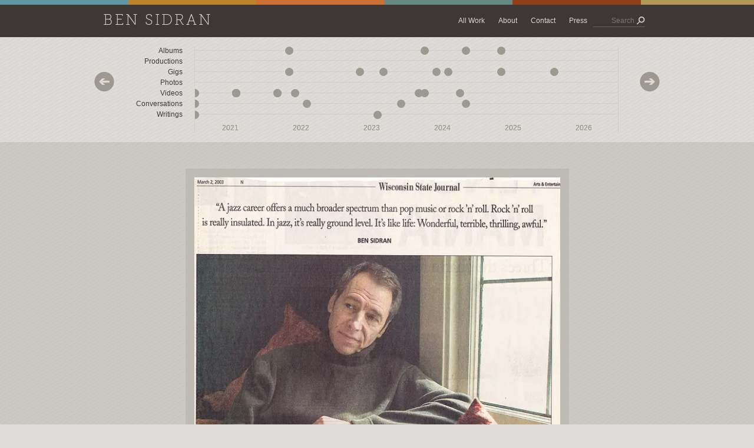

--- FILE ---
content_type: text/html; charset=UTF-8
request_url: https://bensidran.com/review/write-on-jazz
body_size: 32039
content:




<!DOCTYPE html>
<html lang="en-US">
<head>
	<meta charset="utf-8">
	<meta http-equiv="X-UA-Compatible" content="IE=edge,chrome=1">
	<meta name="referrer" content="origin-when-cross-origin" />
		
	<link rel="home" href="https://bensidran.com/">
	<link rel="icon" href="/favicon.ico">
	<link rel="apple-touch-icon" sizes="180x180" href="/assets/favicons/apple-touch-icon.png">
	<link rel="icon" type="image/png" sizes="32x32" href="/assets/favicons/favicon-32x32.png">
	<link rel="icon" type="image/png" sizes="16x16" href="/assets/favicons/favicon-16x16.png">
	<link rel="manifest" href="/assets/favicons/site.webmanifest">
	<link rel="mask-icon" href="/assets/favicons/safari-pinned-tab.svg" color="#89371b">
	<link rel="shortcut icon" href="/assets/favicons/favicon.ico">
	<meta name="msapplication-TileColor" content="#89371b">
	<meta name="msapplication-config" content="/assets/favicons/browserconfig.xml">
	<meta name="theme-color" content="#89371b">
	<meta name="viewport" content="width=device-width,initial-scale=1.0">
	
	<link rel="stylesheet" type="text/css" media="all" href="/assets/css/webfonts.css">
	<link rel="stylesheet" type="text/css" media="all" href="/assets/css/framework.css" >
		<link rel="stylesheet" type="text/css" media="all" href="/assets/css/layout.css" >

	<script type="text/javascript" src="/assets/js/jquery.min.js"></script>
	<script type="text/javascript" src="/assets/js/jquery.easing.js"></script>
	<script type="text/javascript" src="/assets/js/jquery.jkey.js"></script>
	<script type="text/javascript" src="/assets/js/jquery.touchSwipe.js"></script>
		<script type="text/javascript" src="/assets/js/general.js"></script>

	<!-- MailerLite Universal -->
	<script>
		(function(w,d,e,u,f,l,n){w[f]=w[f]||function(){(w[f].q=w[f].q||[])
		.push(arguments);},l=d.createElement(e),l.async=1,l.src=u,
		n=d.getElementsByTagName(e)[0],n.parentNode.insertBefore(l,n);})
		(window,document,'script','https://assets.mailerlite.com/js/universal.js','ml');
		ml('account', '1062136');
	</script>
	<!-- End MailerLite Universal -->

		<script type="text/javascript">$(document).ready(function(){ timeline_here_channel("review"); });</script>
			<script type="text/javascript">$(document).ready(function(){ timeline_gotoyear(2003); });</script>
	
<title>Write On Jazz - Review | Ben Sidran</title><meta name="generator" content="SEOmatic">
<meta name="keywords" content="review">
<meta name="description" content="Review">
<meta name="referrer" content="no-referrer-when-downgrade">
<meta name="robots" content="all">
<meta content="bensidranpage" property="fb:profile_id">
<meta content="en_US" property="og:locale">
<meta content="Ben Sidran" property="og:site_name">
<meta content="website" property="og:type">
<meta content="https://bensidran.com/review/write-on-jazz" property="og:url">
<meta content="Write On Jazz - Review | Ben Sidran" property="og:title">
<meta content="Review" property="og:description">
<meta content="https://bensidran-web.transforms.svdcdn.com/production/images/2003-3-2-a-life.jpg?w=1200&amp;h=630&amp;q=82&amp;auto=format&amp;fit=crop&amp;dm=1660236080&amp;s=6b2866c8713c6b1c454f70b41f5b5392" property="og:image">
<meta content="1200" property="og:image:width">
<meta content="630" property="og:image:height">
<meta content="Review" property="og:image:alt">
<meta content="https://www.instagram.com/bensidran" property="og:see_also">
<meta content="https://vimeo.com/unlimitedmedialimited" property="og:see_also">
<meta content="https://www.youtube.com/channel/UCBTUVhu8RHU7Mq9yFIuqpNw" property="og:see_also">
<meta content="https://en.wikipedia.org/wiki/Ben_Sidran" property="og:see_also">
<meta content="https://www.facebook.com/bensidranpage/" property="og:see_also">
<meta content="https://twitter.com/bensidran" property="og:see_also">
<meta name="twitter:card" content="summary">
<meta name="twitter:site" content="@bensidran">
<meta name="twitter:creator" content="@bensidran">
<meta name="twitter:title" content="Write On Jazz - Review | Ben Sidran">
<meta name="twitter:description" content="Review">
<meta name="twitter:image" content="https://bensidran-web.transforms.svdcdn.com/production/images/2003-3-2-a-life.jpg?w=800&amp;h=800&amp;q=82&amp;auto=format&amp;fit=crop&amp;dm=1660236080&amp;s=20e154eea6c19e385651f8b39ba8f78e">
<meta name="twitter:image:width" content="800">
<meta name="twitter:image:height" content="800">
<meta name="twitter:image:alt" content="Review">
<link href="https://bensidran.com/review/write-on-jazz" rel="canonical">
<link href="https://bensidran.com/" rel="home"></head>
<body class="section-reviews type-review slug-write-on-jazz">
	<div id="layout">
		
		<div class="full colorstrip"><div class="a"></div><div class="b"></div><div class="c"></div><div class="d"></div><div class="e"></div><div class="f"></div></div>
		<div id="topnav">
			<div class="full topbar with-timeline">
				<div class="container">
					<h2 class="title museo"><a href="/">Ben Sidran</a></h2>
					<div class="nav">
						<ul>
															<li class="item parent">
																			<a href="/sitemap">All Work</a>
																																						<ul class="sub all-work">
																							<li class="subitem">
																											<a href="/albums">Albums</a>
																									</li>
																							<li class="subitem">
																											<a href="/productions">Productions</a>
																									</li>
																							<li class="subitem">
																											<a href="/gigs">Gigs</a>
																									</li>
																							<li class="subitem">
																											<a href="/photos">Photos</a>
																									</li>
																							<li class="subitem">
																											<a href="/videos">Videos</a>
																									</li>
																							<li class="subitem">
																											<a href="/conversations">Conversations</a>
																									</li>
																							<li class="subitem">
																											<a href="/writings">Writings</a>
																									</li>
																					</ul>
																	</li>
															<li class="item ">
																			<a href="https://bensidran.com/about" >About</a>
																										</li>
															<li class="item ">
																			<a href="https://bensidran.com/contact" >Contact</a>
																										</li>
															<li class="item parent">
																			<a href="https://bensidran.com/press" >Press</a>
																																						<ul class="sub press">
																							<li class="subitem">
																											<a href="https://bensidran.com/press/photos" >Press Photos</a>
																									</li>
																							<li class="subitem">
																											<a href="https://bensidran.com/press/resume" >Contemporary Authors Resume</a>
																									</li>
																							<li class="subitem">
																											<a href="https://bensidran.com/press/biography" >Ben Sidran Biography</a>
																									</li>
																							<li class="subitem">
																											<a href="https://bensidran.com/press/biography-sidebar" >Ben Sidran Biography Sidebars</a>
																									</li>
																							<li class="subitem">
																											<a href="https://bensidran.com/press/additional-credits" >Additional Credits</a>
																									</li>
																					</ul>
																	</li>
													</ul>
						<div class="search">
							<form action="/search">
								<div class="textfield"><input type="text" class="input" id="searchinput" maxlength="100" size="40" name="q" placeholder="Search" /></div>
								<div class="submitbutton"><input type="submit" value=""></div>
							</form>
							<div class="clear"></div>
						</div>
						<div class="clear"></div>
					</div>
					<div class="clear"></div>
				</div>
			</div>
								<div class="doc" id="timeline">
		<div class="line">
										<div class="title gig date-1962-10 id-1 lower"><div><span>Gig |</span> Madison - Ardells (with Steve Miller &amp; Boz Scaggs)</div></div>
							<div class="title photo date-1963-10 id-2 lower"><div><span>Photo |</span> Ben in &#039;63</div></div>
							<div class="title photo date-1964-5 id-3 lower"><div><span>Photo |</span> Ben on Union terrace</div></div>
							<div class="title photo date-1965-5 id-4 lower"><div><span>Photo |</span> Ben on Union Terrace 2</div></div>
							<div class="title photo date-1968-4 id-5 lower"><div><span>Photo |</span> At a Paris Cafe</div></div>
							<div class="title photo date-1969-9 id-6 lower"><div><span>Photo |</span> London with Jann Wenner</div></div>
							<div class="title album date-1970-6 id-7 lower"><div><span>Album |</span> Feel Your Groove</div></div>
							<div class="title writing date-1970-9 id-8 lower"><div><span>Writing |</span> Feel Your Groove: Lyrics</div></div>
							<div class="title photo date-1971-5 id-9 lower"><div><span>Photo |</span> Capitol sessions 1</div></div>
							<div class="title photo date-1971-5 id-10 lower"><div><span>Photo |</span> Capitol sessions 3</div></div>
							<div class="title photo date-1971-5 id-11 lower"><div><span>Photo |</span> Capitol sessions 4</div></div>
							<div class="title photo date-1971-5 id-12 lower"><div><span>Photo |</span> Capitol sessions 5</div></div>
							<div class="title album date-1971-9 id-13 lower"><div><span>Album |</span> I Lead a Life</div></div>
							<div class="title production date-1971-9 id-14 lower"><div><span>Production |</span> Journey From Eden / Steve Miller</div></div>
							<div class="title conversation date-1971-9 id-15 lower"><div><span>Conversation |</span> Glyn Johns</div></div>
							<div class="title writing date-1971-11 id-16 lower"><div><span>Writing |</span> I Lead A Life: Lyrics</div></div>
							<div class="title writing date-1972-1 id-17 lower"><div><span>Writing |</span> Black Talk: Book</div></div>
							<div class="title photo date-1972-5 id-18 lower"><div><span>Photo |</span> Madison sessions 2</div></div>
							<div class="title photo date-1972-5 id-19 lower"><div><span>Photo |</span> Madison sessions 1</div></div>
							<div class="title writing date-1972-6 id-20 lower"><div><span>Writing |</span> Putting In Time On Planet Earth: Lyrics</div></div>
							<div class="title production date-1972-9 id-21 lower"><div><span>Production |</span> Sylvester And The Hot Band</div></div>
							<div class="title album date-1972-9 id-22 lower"><div><span>Album |</span> Puttin’ In Time On Planet Earth</div></div>
							<div class="title production date-1973-8 id-23 lower"><div><span>Production |</span> Tell Me the Truth / Jon Hendricks</div></div>
							<div class="title photo date-1973-8 id-24 lower"><div><span>Photo |</span> Tony Williams in Boston 1</div></div>
							<div class="title album date-1973-9 id-25 lower"><div><span>Album |</span> Don’t Let Go</div></div>
							<div class="title writing date-1973-10 id-26 lower"><div><span>Writing |</span> Don’t Let Go: Lyrics</div></div>
							<div class="title photo date-1973-10 id-27 lower"><div><span>Photo |</span> Bob Krasnow in Chicago</div></div>
							<div class="title photo date-1973-10 id-28 lower"><div><span>Photo |</span> With Jane Fonda 1</div></div>
							<div class="title photo date-1973-11 id-29 lower"><div><span>Photo |</span> Ibiza 2</div></div>
							<div class="title photo date-1973-11 id-30 lower"><div><span>Photo |</span> Ibiza 1</div></div>
							<div class="title photo date-1975-3 id-31 lower"><div><span>Photo |</span> With Jon Hendricks</div></div>
							<div class="title album date-1975-6 id-32 lower"><div><span>Album |</span> Free in America</div></div>
							<div class="title photo date-1975-7 id-33 lower"><div><span>Photo |</span> Unknown Stage shot &#039;75</div></div>
							<div class="title photo date-1975-8 id-34 lower"><div><span>Photo |</span> Madison Back Yard</div></div>
							<div class="title photo date-1976-1 id-35 lower"><div><span>Photo |</span> Winter 1976</div></div>
							<div class="title photo date-1976-2 id-36 lower"><div><span>Photo |</span> Bicentenial Bebop Band</div></div>
							<div class="title gig date-1976-6 id-37 lower"><div><span>Gig |</span> Long Island, NY - My Father’s Place</div></div>
							<div class="title writing date-1976-7 id-38 lower"><div><span>Writing |</span> Free In America: Lyrics</div></div>
							<div class="title photo date-1976-8 id-39 lower"><div><span>Photo |</span> San Francisco &#039;76, 3</div></div>
							<div class="title photo date-1976-9 id-40 lower"><div><span>Photo |</span> Sing Me A Jazz Song Rehearsal 3</div></div>
							<div class="title photo date-1976-9 id-41 lower"><div><span>Photo |</span> Sing Me A Jazz Song Rehearsal</div></div>
							<div class="title photo date-1976-9 id-42 lower"><div><span>Photo |</span> Sing Me A Jazz Song Taping 1</div></div>
							<div class="title photo date-1976-9 id-43 lower"><div><span>Photo |</span> Sing Me A Jazz Song Rehearsal 4</div></div>
							<div class="title gig date-1977-5 id-44 lower"><div><span>Gig |</span> New York, The Bottom Line</div></div>
							<div class="title album date-1977-6 id-45 lower"><div><span>Album |</span> A Little Kiss in the Night</div></div>
							<div class="title photo date-1977-6 id-46 lower"><div><span>Photo |</span> With Michael Franks, 1977</div></div>
							<div class="title photo date-1977-7 id-47 lower"><div><span>Photo |</span> Church Key</div></div>
							<div class="title album date-1977-9 id-48 lower"><div><span>Album |</span> The Doctor is In</div></div>
							<div class="title gig date-1977-11 id-49 lower"><div><span>Gig |</span> Minneapolis - UofM</div></div>
							<div class="title writing date-1977-11 id-50 lower"><div><span>Writing |</span> A Little Kiss In The Night: Lyrics</div></div>
							<div class="title writing date-1978-4 id-51 lower"><div><span>Writing |</span> Live At Montreux: Lyrics</div></div>
							<div class="title album date-1978-7 id-52 lower"><div><span>Album |</span> Live at Montreux</div></div>
							<div class="title photo date-1978-7 id-53 lower"><div><span>Photo |</span> Montreux, Switzerland</div></div>
							<div class="title photo date-1978-7 id-54 lower"><div><span>Photo |</span> Montreux Performance</div></div>
							<div class="title writing date-1978-8 id-55 lower"><div><span>Writing |</span> The Doctor is In: Lyrics</div></div>
							<div class="title conversation date-1978-12 id-56 lower"><div><span>Conversation |</span> Danny Richmond</div></div>
							<div class="title gig date-1979-1 id-57 lower"><div><span>Gig |</span> Tokyo, Theater</div></div>
							<div class="title photo date-1979-2 id-58 lower"><div><span>Photo |</span> Los Angeles promo shoot</div></div>
							<div class="title writing date-1979-8 id-59 lower"><div><span>Writing |</span> The Cat And The Hat: Lyrics</div></div>
							<div class="title gig date-1979-8 id-60 lower"><div><span>Gig |</span> Madison, Bunky’s (Trio)</div></div>
							<div class="title album date-1979-11 id-61 lower"><div><span>Album |</span> The Cat and The Hat</div></div>
							<div class="title photo date-1979-11 id-62 lower"><div><span>Photo |</span> The Cat and the Hat posse</div></div>
							<div class="title production date-1979-11 id-63 lower"><div><span>Production |</span> Pat MacDonald</div></div>
							<div class="title photo date-1980-2 id-64 lower"><div><span>Photo |</span> Perched on a chair</div></div>
							<div class="title photo date-1980-2 id-65 lower"><div><span>Photo |</span> Ben and Bunky Green</div></div>
							<div class="title photo date-1980-3 id-66 lower"><div><span>Photo |</span> Leo and Ben on stage</div></div>
							<div class="title video date-1980-4 id-67 lower"><div><span>Video |</span> Willebskis Film with Archie Shepp &#039;Willow Weep For Me&#039;</div></div>
							<div class="title photo date-1980-7 id-68 lower"><div><span>Photo |</span> At Carnegie Hall</div></div>
							<div class="title photo date-1980-7 id-69 lower"><div><span>Photo |</span> Tim Hauser of the Manhattan Transfer and Ben</div></div>
							<div class="title photo date-1980-7 id-70 lower"><div><span>Photo |</span> Ensmeble singing &#039;Oo Pa Pa Da&#039;</div></div>
							<div class="title photo date-1980-7 id-71 lower"><div><span>Photo |</span> Richie Cole and Ben after the show</div></div>
							<div class="title photo date-1980-9 id-72 lower"><div><span>Photo |</span> Ben and Al Jarreau</div></div>
							<div class="title photo date-1980-9 id-73 lower"><div><span>Photo |</span> Ben and Al Jarreau</div></div>
							<div class="title video date-1980-9 id-74 lower"><div><span>Video |</span> In Holland, &#039;Charlie&#039;s Blues&#039;</div></div>
							<div class="title gig date-1980-11 id-75 lower"><div><span>Gig |</span> San Francisco, Keystone Korner (Kuartet)</div></div>
							<div class="title photo date-1980-11 id-76 lower"><div><span>Photo |</span> Musicians and promoters in Phoenix</div></div>
							<div class="title video date-1981-3 id-77 lower"><div><span>Video |</span> WHA TV, &#039;Charlie&#039;s Blues&#039;</div></div>
							<div class="title album date-1981-6 id-78 lower"><div><span>Album |</span> Old Songs for the New Depression</div></div>
							<div class="title photo date-1981-6 id-79 lower"><div><span>Photo |</span> &#039;Old Songs&#039; recording session</div></div>
							<div class="title video date-1981-6 id-80 lower"><div><span>Video |</span> The Jazz Life featuring Richie Cole</div></div>
							<div class="title writing date-1981-11 id-81 lower"><div><span>Writing |</span> Old Songs For The New Depression: Lyrics</div></div>
							<div class="title video date-1981-12 id-82 lower"><div><span>Video |</span> The Jazz Life featuring Mike Mainieri</div></div>
							<div class="title conversation date-1982-1 id-83 lower"><div><span>Conversation |</span> Jesse Hill</div></div>
							<div class="title conversation date-1982-1 id-84 lower"><div><span>Conversation |</span> Freddie Hubbard</div></div>
							<div class="title conversation date-1982-4 id-85 lower"><div><span>Conversation |</span> Ben on WBCY</div></div>
							<div class="title album date-1982-5 id-86 lower"><div><span>Album |</span> Bop City</div></div>
							<div class="title photo date-1982-6 id-87 lower"><div><span>Photo |</span> Talking with the piano</div></div>
							<div class="title photo date-1982-6 id-88 lower"><div><span>Photo |</span> Talking with the piano</div></div>
							<div class="title photo date-1982-6 id-89 lower"><div><span>Photo |</span> Street scene, San Francisco</div></div>
							<div class="title conversation date-1982-6 id-90 lower"><div><span>Conversation |</span> Ben on KJAZ</div></div>
							<div class="title photo date-1982-6 id-91 lower"><div><span>Photo |</span> Born in Chicago</div></div>
							<div class="title gig date-1982-6 id-92 lower"><div><span>Gig |</span> Alaska, Fly By Nightclub - 1982 Quartet</div></div>
							<div class="title photo date-1982-9 id-93 lower"><div><span>Photo |</span> London promo shot for &#039;Bopcity&#039;</div></div>
							<div class="title photo date-1982-9 id-94 lower"><div><span>Photo |</span> London promo shot for &#039;Bopcity&#039;</div></div>
							<div class="title album date-1982-10 id-95 lower"><div><span>Album |</span> Get to the Point</div></div>
							<div class="title writing date-1982-12 id-96 lower"><div><span>Writing |</span> Bob City: Lyrics</div></div>
							<div class="title photo date-1983-3 id-97 lower"><div><span>Photo |</span> Bopcity Band</div></div>
							<div class="title photo date-1983-7 id-98 lower"><div><span>Photo |</span> Ben and Richard in the museum</div></div>
							<div class="title video date-1983-9 id-99 lower"><div><span>Video |</span> Since I Fell For You</div></div>
							<div class="title photo date-1983-11 id-100 lower"><div><span>Photo |</span> Tokyo photo</div></div>
							<div class="title photo date-1983-11 id-101 lower"><div><span>Photo |</span> Tokyo photo</div></div>
							<div class="title photo date-1984-1 id-102 lower"><div><span>Photo |</span> Ben and Archie Shepp</div></div>
							<div class="title gig date-1984-4 id-103 lower"><div><span>Gig |</span> Boulder, Conference on World Affairs with Spike Robinson, Dave Grusin</div></div>
							<div class="title photo date-1984-8 id-104 lower"><div><span>Photo |</span> Summers end in Minneapolis</div></div>
							<div class="title photo date-1984-8 id-105 lower"><div><span>Photo |</span> Summers end in Minneapolis</div></div>
							<div class="title conversation date-1984-10 id-106 lower"><div><span>Conversation |</span> John Scofield Talking Jazz</div></div>
							<div class="title gig date-1984-11 id-107 lower"><div><span>Gig |</span> Chicago, Orphans Club</div></div>
							<div class="title conversation date-1984-11 id-108 lower"><div><span>Conversation |</span> Dr. John Talking Jazz</div></div>
							<div class="title photo date-1984-12 id-109 lower"><div><span>Photo |</span> Ben and Dr. John</div></div>
							<div class="title conversation date-1985-1 id-110 lower"><div><span>Conversation |</span> Art Blakey Talking Jazz</div></div>
							<div class="title conversation date-1985-1 id-111 lower"><div><span>Conversation |</span> Freddie Hubbard Talking Jazz</div></div>
							<div class="title photo date-1985-3 id-112 lower"><div><span>Photo |</span> Ben and Richard Davis</div></div>
							<div class="title photo date-1985-3 id-113 lower"><div><span>Photo |</span> Ben and Richard Davis</div></div>
							<div class="title photo date-1985-3 id-114 lower"><div><span>Photo |</span> Ben and Richard Davis</div></div>
							<div class="title album date-1985-3 id-115 lower"><div><span>Album |</span> Live at the Elvehjem</div></div>
							<div class="title production date-1985-5 id-116 lower"><div><span>Production |</span> Night Watch / Ricky Peterson</div></div>
							<div class="title gig date-1985-6 id-117 lower"><div><span>Gig |</span> Alaska, Fly By Nightclub - Organ Quartet</div></div>
							<div class="title video date-1985-7 id-118 lower"><div><span>Video |</span> Ben Sidran and Richard Davis, Jazz Class on Wisconsin Public TV - 1985</div></div>
							<div class="title photo date-1985-9 id-119 lower"><div><span>Photo |</span> Dr. John at the piano</div></div>
							<div class="title conversation date-1985-9 id-120 lower"><div><span>Conversation |</span> Tony Williams Talking Jazz</div></div>
							<div class="title conversation date-1985-9 id-121 lower"><div><span>Conversation |</span> Branford Marsalis Talking Jazz</div></div>
							<div class="title photo date-1985-9 id-122 lower"><div><span>Photo |</span> Ben interviewing Chick Corea</div></div>
							<div class="title writing date-1985-10 id-123 lower"><div><span>Writing |</span> On The Cool Side: Lyrics</div></div>
							<div class="title album date-1985-10 id-124 lower"><div><span>Album |</span> On the Cool Side</div></div>
							<div class="title conversation date-1985-11 id-125 lower"><div><span>Conversation |</span> Jon Hendricks Talking Jazz</div></div>
							<div class="title conversation date-1985-11 id-126 lower"><div><span>Conversation |</span> Sonny Rollins Talking Jazz</div></div>
							<div class="title conversation date-1985-12 id-127 lower"><div><span>Conversation |</span> Dizzy Gillespie Talking Jazz</div></div>
							<div class="title photo date-1985-12 id-128 lower"><div><span>Photo |</span> Ben interviewing Rudy Van Gelder</div></div>
							<div class="title writing date-1985-12 id-129 lower"><div><span>Writing |</span> Graven Images Article</div></div>
							<div class="title conversation date-1986-1 id-130 lower"><div><span>Conversation |</span> Wynton Marsalis Talking Jazz</div></div>
							<div class="title conversation date-1986-1 id-131 lower"><div><span>Conversation |</span> Max Roach Talking Jazz</div></div>
							<div class="title conversation date-1986-1 id-132 lower"><div><span>Conversation |</span> Miles Davis Talking Jazz</div></div>
							<div class="title photo date-1986-2 id-133 lower"><div><span>Photo |</span> Ben Sidran comes to Sydney</div></div>
							<div class="title photo date-1986-3 id-134 lower"><div><span>Photo |</span> Recording &#039;On the Live Side&#039;</div></div>
							<div class="title photo date-1986-3 id-135 lower"><div><span>Photo |</span> Recording &#039;On the Live Side&#039;</div></div>
							<div class="title photo date-1986-3 id-136 lower"><div><span>Photo |</span> Recording &#039;On the Live Side&#039;</div></div>
							<div class="title video date-1986-3 id-137 lower"><div><span>Video |</span> Ben On the Live Side - Complete Concert</div></div>
							<div class="title gig date-1986-4 id-138 lower"><div><span>Gig |</span> Boulder, Conference on World Affairs - with Spike Robinson</div></div>
							<div class="title gig date-1986-5 id-139 lower"><div><span>Gig |</span> Sydney, The Basement</div></div>
							<div class="title production date-1986-5 id-140 lower"><div><span>Production |</span> Pop Bop / Richie Cole</div></div>
							<div class="title photo date-1986-6 id-141 lower"><div><span>Photo |</span> Ben with Dave Brubeck and Marion McPartland</div></div>
							<div class="title production date-1986-9 id-142 lower"><div><span>Production |</span> Ever Since the World Ended  / Mose Allison</div></div>
							<div class="title conversation date-1986-9 id-143 lower"><div><span>Conversation |</span> Gil Evans Talking Jazz</div></div>
							<div class="title album date-1986-9 id-144 lower"><div><span>Album |</span> On the Live Side</div></div>
							<div class="title writing date-1986-10 id-145 lower"><div><span>Writing |</span> Have You Met Barcelona</div></div>
							<div class="title album date-1986-10 id-146 lower"><div><span>Album |</span> Have You Met in Barcelona</div></div>
							<div class="title photo date-1986-10 id-147 lower"><div><span>Photo |</span> Ben in Nancy, France</div></div>
							<div class="title conversation date-1986-10 id-148 lower"><div><span>Conversation |</span> Ben on France Musique</div></div>
							<div class="title photo date-1986-10 id-149 lower"><div><span>Photo |</span> In Bordeau with Leo</div></div>
							<div class="title photo date-1986-10 id-150 lower"><div><span>Photo |</span> Billy and Ben on the boulevard</div></div>
							<div class="title photo date-1986-11 id-151 lower"><div><span>Photo |</span> Don Cherry and Ben</div></div>
							<div class="title conversation date-1986-12 id-152 lower"><div><span>Conversation |</span> Herbie Hancock Talking Jazz</div></div>
							<div class="title conversation date-1987-2 id-153 lower"><div><span>Conversation |</span> Joe Sample Talking Jazz</div></div>
							<div class="title production date-1987-3 id-154 lower"><div><span>Production |</span> Spread Your Wings / Clementine</div></div>
							<div class="title photo date-1987-6 id-155 lower"><div><span>Photo |</span> The band lands in Japan</div></div>
							<div class="title video date-1987-6 id-156 lower"><div><span>Video |</span> Tokyo, Bravas Club &#039;Straight No Chaser&#039;</div></div>
							<div class="title video date-1987-6 id-157 lower"><div><span>Video |</span> Tokyo, Bravas Club &#039;Have You Met Miss Jones&#039;</div></div>
							<div class="title production date-1987-6 id-158 lower"><div><span>Production |</span> Signature / Richie Cole</div></div>
							<div class="title photo date-1987-7 id-159 lower"><div><span>Photo |</span> Leo checks out the Hollywood action</div></div>
							<div class="title photo date-1987-8 id-160 lower"><div><span>Photo |</span> Ben, Richie and Janis</div></div>
							<div class="title photo date-1987-8 id-161 lower"><div><span>Photo |</span> A diverse cast of characters following the gig</div></div>
							<div class="title photo date-1987-8 id-162 lower"><div><span>Photo |</span> Ben and Richard Davis</div></div>
							<div class="title gig date-1987-8 id-163 lower"><div><span>Gig |</span> Minneapolis, Lake Harriett (feat. Steve Miller)</div></div>
							<div class="title production date-1987-9 id-164 lower"><div><span>Production |</span> Born 2 B Blue / Steve Miller</div></div>
							<div class="title writing date-1987-10 id-165 lower"><div><span>Writing |</span> On The Live Side: Lyrics</div></div>
							<div class="title photo date-1987-10 id-166 lower"><div><span>Photo |</span> Hanging with the Little Giant</div></div>
							<div class="title photo date-1987-10 id-167 lower"><div><span>Photo |</span> Ben with Ben Riley and Johnny Griffin on the Ramblas</div></div>
							<div class="title photo date-1987-10 id-168 lower"><div><span>Photo |</span> Hanging with the Little Giant</div></div>
							<div class="title photo date-1987-10 id-169 lower"><div><span>Photo |</span> Johnny and Ben just before a take</div></div>
							<div class="title photo date-1987-10 id-170 lower"><div><span>Photo |</span> Ben and Johnny Griffin</div></div>
							<div class="title conversation date-1987-12 id-171 lower"><div><span>Conversation |</span> George Benson Talking Jazz</div></div>
							<div class="title conversation date-1987-12 id-172 lower"><div><span>Conversation |</span> Betty Carter Talking Jazz</div></div>
							<div class="title gig date-1987-12 id-173 lower"><div><span>Gig |</span> Minneapolis, NY’s Eve with Richie Cole</div></div>
							<div class="title writing date-1988-3 id-174 lower"><div><span>Writing |</span> Too Hot to Touch: Lyrics</div></div>
							<div class="title conversation date-1988-4 id-175 lower"><div><span>Conversation |</span> Johnny Griffin Talking Jazz</div></div>
							<div class="title photo date-1988-4 id-176 lower"><div><span>Photo |</span> With Karim Abdul-Jabaar in his den</div></div>
							<div class="title album date-1988-6 id-177 lower"><div><span>Album |</span> Too Hot to Touch</div></div>
							<div class="title photo date-1988-7 id-178 lower"><div><span>Photo |</span> At the festival in Vienne, France</div></div>
							<div class="title conversation date-1988-8 id-179 lower"><div><span>Conversation |</span> Michel Petrucciani Talking Jazz</div></div>
							<div class="title conversation date-1988-9 id-180 lower"><div><span>Conversation |</span> Ben at Stevens Point</div></div>
							<div class="title photo date-1988-9 id-181 lower"><div><span>Photo |</span> Ben, Bill Cosby and producer Mike Simon</div></div>
							<div class="title conversation date-1988-9 id-182 lower"><div><span>Conversation |</span> Donald Fagen Talking Jazz</div></div>
							<div class="title video date-1988-10 id-183 lower"><div><span>Video |</span> With Steve Miller &#039;Just A Little Bit&#039;</div></div>
							<div class="title photo date-1988-10 id-184 lower"><div><span>Photo |</span> Johnny Copland and Ben on set</div></div>
							<div class="title photo date-1988-10 id-185 lower"><div><span>Photo |</span> In the green room before the taping.</div></div>
							<div class="title photo date-1988-10 id-186 lower"><div><span>Photo |</span> Ben and Charles Wright of the Watts 103rd Street Band</div></div>
							<div class="title photo date-1988-10 id-187 lower"><div><span>Photo |</span> Steve Miller and I share a moment</div></div>
							<div class="title photo date-1988-10 id-188 lower"><div><span>Photo |</span> Miller loves to clown</div></div>
							<div class="title photo date-1988-10 id-189 lower"><div><span>Photo |</span> At the piano with Steve</div></div>
							<div class="title photo date-1988-10 id-190 lower"><div><span>Photo |</span> On stage with Ricky Peterson</div></div>
							<div class="title photo date-1988-11 id-191 lower"><div><span>Photo |</span> Wynton Marsalis, Marcus Roberts and Ben</div></div>
							<div class="title photo date-1989-1 id-192 lower"><div><span>Photo |</span> French singer Clementine and Ben</div></div>
							<div class="title photo date-1989-1 id-193 lower"><div><span>Photo |</span> French singer Clementine and Ben</div></div>
							<div class="title conversation date-1989-3 id-194 lower"><div><span>Conversation |</span> Steve Gadd Talking Jazz</div></div>
							<div class="title video date-1989-3 id-195 lower"><div><span>Video |</span> Rome, D.O.C. &#039;Mitsubishi Boy&#039;</div></div>
							<div class="title conversation date-1989-3 id-196 lower"><div><span>Conversation |</span> Sun Ra on New Visions (VH-1)</div></div>
							<div class="title production date-1989-4 id-197 lower"><div><span>Production |</span> Smile Blue / Ricky Peterson</div></div>
							<div class="title production date-1989-6 id-198 lower"><div><span>Production |</span> My Backyard / Mose Allison</div></div>
							<div class="title video date-1989-6 id-199 lower"><div><span>Video |</span> Australia Don Lane Show &#039;Girl Talk&#039;</div></div>
							<div class="title photo date-1989-6 id-200 lower"><div><span>Photo |</span> It’s an old show-biz lick: I cool him off while he heats up the strings</div></div>
							<div class="title photo date-1989-6 id-201 lower"><div><span>Photo |</span> Ben delivering the news</div></div>
							<div class="title photo date-1989-6 id-202 lower"><div><span>Photo |</span> Ben and Billy considering the options</div></div>
							<div class="title photo date-1989-6 id-203 lower"><div><span>Photo |</span> Ben bunnies Steve</div></div>
							<div class="title photo date-1989-6 id-204 lower"><div><span>Photo |</span> Surrendering to the rock and roll cosmos</div></div>
							<div class="title photo date-1989-6 id-205 lower"><div><span>Photo |</span> Spacing out in the fog</div></div>
							<div class="title photo date-1989-7 id-206 lower"><div><span>Photo |</span> Standing in Frank Lloyd Wright’s living room</div></div>
							<div class="title writing date-1989-9 id-207 lower"><div><span>Writing |</span> Cool Paradise: Lyrics</div></div>
							<div class="title album date-1989-9 id-208 lower"><div><span>Album |</span> Cool Paradise</div></div>
							<div class="title production date-1989-10 id-209 lower"><div><span>Production |</span> Mood Swing / Bob Malach</div></div>
							<div class="title production date-1989-11 id-210 lower"><div><span>Production |</span> Cool Cat Blues / Georgie Fame</div></div>
							<div class="title video date-1989-12 id-211 lower"><div><span>Video |</span> Australia With Crossfire &#039;Everything Happens To Me&#039;</div></div>
							<div class="title gig date-1990-2 id-212 lower"><div><span>Gig |</span> Anchorage Performing Arts Center</div></div>
							<div class="title photo date-1990-5 id-213 lower"><div><span>Photo |</span> Bob, Gordy, Billy and Ben</div></div>
							<div class="title photo date-1990-7 id-214 lower"><div><span>Photo |</span> Leo plays the soundcheck with the Miller Band</div></div>
							<div class="title photo date-1990-7 id-215 lower"><div><span>Photo |</span> Has the crowd turned its back on me or have I turned my back on them?</div></div>
							<div class="title photo date-1990-7 id-216 lower"><div><span>Photo |</span> In Maine, wearing protection from the mosquitos</div></div>
							<div class="title photo date-1990-9 id-217 lower"><div><span>Photo |</span> Ben, Georgie, Steve and Richard in the control room</div></div>
							<div class="title photo date-1990-9 id-218 lower"><div><span>Photo |</span> Georgie, Ben and Richard Tee going over the charts</div></div>
							<div class="title photo date-1990-9 id-219 lower"><div><span>Photo |</span> Georgie and Ben discussing the playback of &#039;I Love the Life I Live&#039;</div></div>
							<div class="title photo date-1990-9 id-220 lower"><div><span>Photo |</span> Bobby Malach’s &#039;Mood Swing&#039; musicians</div></div>
							<div class="title photo date-1990-9 id-221 lower"><div><span>Photo |</span> Japan Go Jazz promo shot</div></div>
							<div class="title photo date-1990-9 id-222 lower"><div><span>Photo |</span> Japan Go Jazz promo shot</div></div>
							<div class="title gig date-1991-4 id-223 lower"><div><span>Gig |</span> Tokyo, Club Quattro - with the GoJazz Allstars</div></div>
							<div class="title video date-1991-4 id-224 lower"><div><span>Video |</span> Go Jazz Allstars in Tokyo &#039;Lip Service&#039;</div></div>
							<div class="title video date-1991-4 id-225 lower"><div><span>Video |</span> Go Jazz Allstars in Tokyo - Complete Concert</div></div>
							<div class="title production date-1991-7 id-226 lower"><div><span>Production |</span> The Go Jazz Allstars / Live In Japan</div></div>
							<div class="title production date-1991-9 id-227 lower"><div><span>Production |</span> The Blues And Me / Georgie Fame</div></div>
							<div class="title production date-1991-9 id-228 lower"><div><span>Production |</span> Whatever Happened to the Blues / Phil Upchurch</div></div>
							<div class="title photo date-1991-11 id-229 lower"><div><span>Photo |</span> Ben, Doctor John, Georgie Fame</div></div>
							<div class="title photo date-1991-11 id-230 lower"><div><span>Photo |</span> Georgie Fame, Paul Shaffer and Ben</div></div>
							<div class="title photo date-1991-11 id-231 lower"><div><span>Photo |</span> Tommy LiPuma and Ben</div></div>
							<div class="title photo date-1991-11 id-232 lower"><div><span>Photo |</span> Time out for a family moment</div></div>
							<div class="title photo date-1991-11 id-233 lower"><div><span>Photo |</span> Clyde Stubblefield and Michael Bland</div></div>
							<div class="title photo date-1991-11 id-234 lower"><div><span>Photo |</span> Blind Lemon (Les McCann) and Ben</div></div>
							<div class="title photo date-1991-11 id-235 lower"><div><span>Photo |</span> Ben, Gavin Christopher, Phil and Chaka Kahn</div></div>
							<div class="title writing date-1991-12 id-236 lower"><div><span>Writing |</span> Talking Jazz: Book</div></div>
							<div class="title production date-1992-3 id-237 lower"><div><span>Production |</span> Natural Woman / Giorgia</div></div>
							<div class="title photo date-1992-3 id-238 lower"><div><span>Photo |</span> Ben and Oscar Brown Jr.</div></div>
							<div class="title photo date-1992-3 id-239 lower"><div><span>Photo |</span> Ben with Pops and Mavis Staples</div></div>
							<div class="title production date-1992-3 id-240 lower"><div><span>Production |</span> Dragonfly Summer / Michael Franks</div></div>
							<div class="title photo date-1992-7 id-241 lower"><div><span>Photo |</span> Ben in the window</div></div>
							<div class="title photo date-1992-7 id-242 lower"><div><span>Photo |</span> Ben in the window</div></div>
							<div class="title photo date-1992-7 id-243 lower"><div><span>Photo |</span> Ben in the window</div></div>
							<div class="title photo date-1992-8 id-244 lower"><div><span>Photo |</span> Ben casting a large shadow</div></div>
							<div class="title photo date-1992-8 id-245 lower"><div><span>Photo |</span> Dan Hicks, Michael Franks and Ben</div></div>
							<div class="title production date-1992-8 id-246 lower"><div><span>Production |</span> Stolen Moments / The Lady Sings Jazz and Blues / Diana Ross</div></div>
							<div class="title production date-1992-9 id-247 lower"><div><span>Production |</span> Gege and the Boparazzi</div></div>
							<div class="title video date-1992-9 id-248 lower"><div><span>Video |</span> Rome with Roberto Gatto and Stefano di Battista &#039;Straight No Chaser&#039;</div></div>
							<div class="title photo date-1992-9 id-249 lower"><div><span>Photo |</span> Gil Goldstein</div></div>
							<div class="title photo date-1992-9 id-250 lower"><div><span>Photo |</span> Bob Mintzer</div></div>
							<div class="title photo date-1992-9 id-251 lower"><div><span>Photo |</span> Lee Konitz</div></div>
							<div class="title photo date-1992-10 id-252 lower"><div><span>Photo |</span> The Boparazzi crew</div></div>
							<div class="title production date-1992-10 id-253 lower"><div><span>Production |</span> Clementine Sings Ben Sidran</div></div>
							<div class="title video date-1992-11 id-254 lower"><div><span>Video |</span> Talking Jazz Book Reading, Madison</div></div>
							<div class="title conversation date-1993-1 id-255 lower"><div><span>Conversation |</span> Tommy Lipuma</div></div>
							<div class="title production date-1993-2 id-256 lower"><div><span>Production |</span> The Earth Wants You  / Mose Allison</div></div>
							<div class="title conversation date-1993-5 id-257 lower"><div><span>Conversation |</span> Ben and Peter on Hoop Dreams</div></div>
							<div class="title production date-1993-7 id-258 lower"><div><span>Production |</span> Oh! / Will Lee</div></div>
							<div class="title photo date-1993-9 id-259 lower"><div><span>Photo |</span> Promoting something (I forget)</div></div>
							<div class="title photo date-1993-9 id-260 lower"><div><span>Photo |</span> Ben in between takes</div></div>
							<div class="title production date-1993-9 id-261 lower"><div><span>Production |</span> A Tear Can Tell / Ricky Peterson</div></div>
							<div class="title video date-1993-9 id-262 lower"><div><span>Video |</span> Ben on CBS Sunday Morning for &#039;Life&#039;s a Lesson&#039;</div></div>
							<div class="title album date-1993-10 id-263 lower"><div><span>Album |</span> Life’s a Lesson</div></div>
							<div class="title production date-1993-10 id-264 lower"><div><span>Production |</span> The Searcher / Bob Malach</div></div>
							<div class="title video date-1993-10 id-265 lower"><div><span>Video |</span> Gege Telesforo featuring Jon Hendricks and Clark Terry &#039;Mumbles&#039; - GoJazz Artists Series</div></div>
							<div class="title photo date-1993-11 id-266 lower"><div><span>Photo |</span> Go Jazz Allstars in Japan</div></div>
							<div class="title photo date-1994-5 id-267 lower"><div><span>Photo |</span> Ben in the control room</div></div>
							<div class="title conversation date-1994-6 id-268 lower"><div><span>Conversation |</span> Ben on KCRW</div></div>
							<div class="title production date-1994-10 id-269 lower"><div><span>Production |</span> Love Is Strange / Phil Upchurch</div></div>
							<div class="title gig date-1994-12 id-270 lower"><div><span>Gig |</span> Madison, Cafe Montmartre - with Gege Telesforo</div></div>
							<div class="title photo date-1994-12 id-271 lower"><div><span>Photo |</span> Ben in the dark 1</div></div>
							<div class="title production date-1995-5 id-272 lower"><div><span>Production |</span> Tell Me Something: The Songs Of Mose Allison</div></div>
							<div class="title video date-1995-6 id-273 lower"><div><span>Video |</span> Madison, Union Terrace with Frank Morgan &#039;Kansas City&#039;</div></div>
							<div class="title production date-1995-9 id-274 lower"><div><span>Production |</span> The Mother Tongue / Gege</div></div>
							<div class="title writing date-1995-9 id-275 lower"><div><span>Writing |</span> Mr. P’s Shuffle: Lyrics</div></div>
							<div class="title album date-1995-10 id-276 lower"><div><span>Album |</span> Mr. P’s Shuffle</div></div>
							<div class="title video date-1995-11 id-277 lower"><div><span>Video |</span> Ohne Filter &#039;Too Hot To Touch&#039;</div></div>
							<div class="title photo date-1995-11 id-278 lower"><div><span>Photo |</span> Go Jazz Allstars in Germany</div></div>
							<div class="title photo date-1995-11 id-279 lower"><div><span>Photo |</span> At La Villa, rue Jacob, Paris</div></div>
							<div class="title photo date-1995-11 id-280 lower"><div><span>Photo |</span> At La Villa, rue Jacob, Paris</div></div>
							<div class="title photo date-1995-11 id-281 lower"><div><span>Photo |</span> At La Villa, rue Jacob, Paris</div></div>
							<div class="title gig date-1996-4 id-282 lower"><div><span>Gig |</span> Madison, Cafe Montmartre - with Bob Malach, Mel Ford, Ricky Peterson</div></div>
							<div class="title conversation date-1996-5 id-283 lower"><div><span>Conversation |</span> Mose Allison - Sentient Meat</div></div>
							<div class="title photo date-1996-6 id-284 lower"><div><span>Photo |</span> Clyde Stubblefield, Frank Morgan, Richard Davis and Ben</div></div>
							<div class="title photo date-1996-6 id-285 lower"><div><span>Photo |</span> Ben outside the club</div></div>
							<div class="title photo date-1996-6 id-286 lower"><div><span>Photo |</span> Ben and Roscoe Mitchell</div></div>
							<div class="title production date-1996-7 id-287 lower"><div><span>Production |</span> Solita / Clementine</div></div>
							<div class="title video date-1996-8 id-288 lower"><div><span>Video |</span> Ben Sidran, Georgie Fame, Van Morrison, Mose Allison &#039;Tell Me Something&#039;</div></div>
							<div class="title production date-1996-10 id-289 lower"><div><span>Production |</span> When the Wind Was Cool / Dominique Eade</div></div>
							<div class="title video date-1996-11 id-290 lower"><div><span>Video |</span> With Van Morrison, Georgie Fame, Mose Allison</div></div>
							<div class="title photo date-1996-11 id-291 lower"><div><span>Photo |</span> With Mose Allison in London</div></div>
							<div class="title photo date-1997-1 id-292 lower"><div><span>Photo |</span> Ben and Leo in Washington D.C.</div></div>
							<div class="title photo date-1997-5 id-293 lower"><div><span>Photo |</span> Ben and Richard Davis at the performance</div></div>
							<div class="title photo date-1997-5 id-294 lower"><div><span>Photo |</span> The Celebrity Lounge</div></div>
							<div class="title photo date-1997-5 id-295 lower"><div><span>Photo |</span> Paul Motian, Mose and Ratso Harris</div></div>
							<div class="title production date-1997-7 id-296 lower"><div><span>Production |</span> Gimcracks and Gewgaws  / Mose Allison</div></div>
							<div class="title conversation date-1997-7 id-297 lower"><div><span>Conversation |</span> Quincy Jones</div></div>
							<div class="title production date-1997-8 id-298 lower"><div><span>Production |</span> Rhapsody And Blues / Phil Upchurch</div></div>
							<div class="title album date-1997-8 id-299 lower"><div><span>Album |</span> Live at the Celebrity Lounge</div></div>
							<div class="title conversation date-1997-8 id-300 lower"><div><span>Conversation |</span> Frank Morgan</div></div>
							<div class="title conversation date-1997-9 id-301 lower"><div><span>Conversation |</span> Bob Dorough</div></div>
							<div class="title production date-1997-11 id-302 lower"><div><span>Production |</span> Live At The Quest / The Minneapolis Allstars</div></div>
							<div class="title photo date-1997-11 id-303 lower"><div><span>Photo |</span> Promo shots in Paris</div></div>
							<div class="title photo date-1997-12 id-304 lower"><div><span>Photo |</span> The band at Orchestra Hall, Chicago</div></div>
							<div class="title conversation date-1998-1 id-305 lower"><div><span>Conversation |</span> Phil Woods</div></div>
							<div class="title photo date-1998-4 id-306 lower"><div><span>Photo |</span> Ben playing Lorca’s piano</div></div>
							<div class="title production date-1998-5 id-307 lower"><div><span>Production |</span> L Sid / Leo Sidran</div></div>
							<div class="title photo date-1998-6 id-308 lower"><div><span>Photo |</span> Ben and Leo in Amsterdam</div></div>
							<div class="title video date-1998-6 id-309 lower"><div><span>Video |</span> Go Jazz Allstars Ohne Filter &#039;Mr. Ps Shuffle&#039;</div></div>
							<div class="title photo date-1998-7 id-310 lower"><div><span>Photo |</span> Recording &#039;Poet In New York&#039; with Georgie Fame</div></div>
							<div class="title photo date-1998-8 id-311 lower"><div><span>Photo |</span> The gathering of the tribes on the East side of Madison</div></div>
							<div class="title photo date-1998-8 id-312 lower"><div><span>Photo |</span> The gathering of the tribes on the East side of Madison</div></div>
							<div class="title production date-1998-9 id-313 lower"><div><span>Production |</span> Vietnam Long Time Coming</div></div>
							<div class="title album date-1998-10 id-314 lower"><div><span>Album |</span> The Concert for Garcia Lorca</div></div>
							<div class="title conversation date-1998-11 id-315 lower"><div><span>Conversation |</span> Van Morrison</div></div>
							<div class="title production date-1999-5 id-316 lower"><div><span>Production |</span> New Train / Paul Pena</div></div>
							<div class="title production date-1999-6 id-317 lower"><div><span>Production |</span> Poet In New York / Georgie Fame</div></div>
							<div class="title production date-1999-10 id-318 lower"><div><span>Production |</span> It’s Like This / Rickie Lee Jones</div></div>
							<div class="title video date-1999-10 id-319 lower"><div><span>Video |</span> Spain Lo Mas Plus with Leo Sidran &#039;Sevillanas / Huerto&#039;</div></div>
							<div class="title photo date-1999-12 id-320 lower"><div><span>Photo |</span> London club night with Tony Bennett</div></div>
							<div class="title photo date-2000-1 id-321 lower"><div><span>Photo |</span> John Pizzarelli, Ben, Rickie Lee Jones</div></div>
							<div class="title video date-2000-4 id-322 lower"><div><span>Video |</span> Conference On World Affairs &#039;A Good Travel Agent&#039;</div></div>
							<div class="title production date-2000-7 id-323 lower"><div><span>Production |</span> Conversations With Michel / Bob Malach</div></div>
							<div class="title production date-2000-9 id-324 lower"><div><span>Production |</span> The Mose Chronicles Vol. 1 / Mose Allison</div></div>
							<div class="title production date-2000-9 id-325 lower"><div><span>Production |</span> Hoop Dreams</div></div>
							<div class="title production date-2001-4 id-326 lower"><div><span>Production |</span> El Elefante / Ben and Leo Sidran</div></div>
							<div class="title video date-2001-4 id-327 lower"><div><span>Video |</span> Barlow Planetarium Lecture</div></div>
							<div class="title album date-2001-9 id-328 lower"><div><span>Album |</span> Walk Pretty</div></div>
							<div class="title video date-2001-11 id-329 lower"><div><span>Video |</span> Madrid, Cafe Central - with Quintet featuring Bob Malach and Gege Telesforo</div></div>
							<div class="title conversation date-2001-11 id-330 lower"><div><span>Conversation |</span> Ben in Barcelona</div></div>
							<div class="title photo date-2001-11 id-331 lower"><div><span>Photo |</span> Ben in London</div></div>
							<div class="title photo date-2001-11 id-332 lower"><div><span>Photo |</span> Ben and band in London</div></div>
							<div class="title video date-2002-7 id-333 lower"><div><span>Video |</span> Osaka Blue Note &#039;Walk Pretty&#039;</div></div>
							<div class="title photo date-2002-9 id-334 lower"><div><span>Photo |</span> Ben. Tammy Baldwin, and the former president</div></div>
							<div class="title photo date-2002-9 id-335 lower"><div><span>Photo |</span> Ben at Motion Blue, Yokohama, Japan</div></div>
							<div class="title photo date-2002-9 id-336 lower"><div><span>Photo |</span> Ben at Motion Blue, Yokohama, Japan</div></div>
							<div class="title production date-2002-10 id-337 lower"><div><span>Production |</span> The Original / Clyde Stubblefield</div></div>
							<div class="title video date-2002-11 id-338 lower"><div><span>Video |</span> Encore In Yokohama</div></div>
							<div class="title conversation date-2002-11 id-339 lower"><div><span>Conversation |</span> Ben on Area Reservada</div></div>
							<div class="title photo date-2002-12 id-340 lower"><div><span>Photo |</span> El Elefante cover photo shoot</div></div>
							<div class="title production date-2003-3 id-341 lower"><div><span>Production |</span> Bob’s Ben / Bob Rockwell</div></div>
							<div class="title photo date-2003-4 id-342 lower"><div><span>Photo |</span> The gig starts at 8:15</div></div>
							<div class="title gig date-2003-4 id-343 lower"><div><span>Gig |</span> Madison, Union Theater (Jewish Music Concert)</div></div>
							<div class="title video date-2003-5 id-344 lower"><div><span>Video |</span> Germany, Music Planet &#039;You Can&#039;t Judge A Book&#039;</div></div>
							<div class="title video date-2003-5 id-345 lower"><div><span>Video |</span> Germany, Music Planet with Georgie Fame &#039;Symphony Sid&#039;</div></div>
							<div class="title photo date-2003-5 id-346 lower"><div><span>Photo |</span> After show party in Madrid</div></div>
							<div class="title video date-2003-5 id-347 lower"><div><span>Video |</span> Go Jazz Allstars in Berlin</div></div>
							<div class="title photo date-2003-5 id-348 lower"><div><span>Photo |</span> Ben in Rome 3</div></div>
							<div class="title video date-2003-7 id-349 lower"><div><span>Video |</span> Ben Making Nick&#039;s Bump Drink</div></div>
							<div class="title gig date-2003-7 id-350 lower"><div><span>Gig |</span> Bayfield, Wisconsin - Big Top Chataqua - with Jorge Drexler</div></div>
							<div class="title production date-2003-8 id-351 lower"><div><span>Production |</span> Bohemia / Leo Sidran</div></div>
							<div class="title photo date-2003-8 id-352 lower"><div><span>Photo |</span> Nicks Bumps Band in the studio</div></div>
							<div class="title photo date-2003-8 id-353 lower"><div><span>Photo |</span> Nicks Bumps Band in the studio</div></div>
							<div class="title album date-2003-10 id-354 lower"><div><span>Album |</span> Nick’s Bump</div></div>
							<div class="title production date-2003-10 id-355 lower"><div><span>Production |</span> Dissertation on the State of Bliss / Tom Wopat</div></div>
							<div class="title writing date-2003-10 id-356 lower"><div><span>Writing |</span> Ben Sidran A Life in the Music: Book</div></div>
							<div class="title photo date-2003-11 id-357 lower"><div><span>Photo |</span> Barcelona pub crawl through the Gotico</div></div>
							<div class="title photo date-2003-12 id-358 lower"><div><span>Photo |</span> At the Blue Note in Milan, Italy</div></div>
							<div class="title photo date-2003-12 id-359 lower"><div><span>Photo |</span> Cruising with Molly the Poodle</div></div>
							<div class="title photo date-2004-3 id-360 lower"><div><span>Photo |</span> Ben and Shirley Manson backstage</div></div>
							<div class="title photo date-2004-4 id-361 lower"><div><span>Photo |</span> Cleveland celebrates its native son</div></div>
							<div class="title photo date-2004-6 id-362 lower"><div><span>Photo |</span> The Cafe Montmartre vibe</div></div>
							<div class="title photo date-2004-6 id-363 lower"><div><span>Photo |</span> Cruising with Molly the Poodle</div></div>
							<div class="title photo date-2004-8 id-364 lower"><div><span>Photo |</span> Outside the Blue Note in Fukuoka, Japan</div></div>
							<div class="title photo date-2004-8 id-365 lower"><div><span>Photo |</span> Ben’s birthday in Osaka, Japan</div></div>
							<div class="title album date-2004-10 id-366 lower"><div><span>Album |</span> Bumpin at the Sunside</div></div>
							<div class="title photo date-2004-10 id-367 lower"><div><span>Photo |</span> Les Paul day in Wisconsin</div></div>
							<div class="title writing date-2004-10 id-368 lower"><div><span>Writing |</span> Bumpin’ at the Sunside: Lyrics</div></div>
							<div class="title gig date-2005-8 id-369 lower"><div><span>Gig |</span> Madison, Jazz at Five - Organ Night Band</div></div>
							<div class="title photo date-2005-9 id-370 lower"><div><span>Photo |</span> Portrait</div></div>
							<div class="title album date-2005-10 id-371 lower"><div><span>Album |</span> Live a Fip</div></div>
							<div class="title photo date-2005-10 id-372 lower"><div><span>Photo |</span> Ben, Sonny Rollins, Phil Upchurch</div></div>
							<div class="title photo date-2005-10 id-373 lower"><div><span>Photo |</span> Ben with the Funk Allstars</div></div>
							<div class="title photo date-2005-10 id-374 lower"><div><span>Photo |</span> Ben with the Funk Allstars</div></div>
							<div class="title photo date-2005-10 id-375 lower"><div><span>Photo |</span> At book festival in Deia with (L to R) Lucia Graves and Laura Garcia Lorca</div></div>
							<div class="title photo date-2005-10 id-376 lower"><div><span>Photo |</span> At book festival with Cynthia Lennon</div></div>
							<div class="title photo date-2005-10 id-377 lower"><div><span>Photo |</span> On stage with Peter Bogdanovich</div></div>
							<div class="title photo date-2005-11 id-378 lower"><div><span>Photo |</span> On the streets of Barcelona</div></div>
							<div class="title photo date-2006-3 id-379 lower"><div><span>Photo |</span> Ben, Boz and Jorge perform the songs</div></div>
							<div class="title photo date-2006-3 id-380 lower"><div><span>Photo |</span> Boz, Jorge, Ben talk about song writing</div></div>
							<div class="title gig date-2006-3 id-381 lower"><div><span>Gig |</span> Madison, Capitol Theater - with Jorge Drexler, Boz Scaggs</div></div>
							<div class="title photo date-2006-4 id-382 lower"><div><span>Photo |</span> On stage at the Cotton Club</div></div>
							<div class="title conversation date-2006-6 id-383 lower"><div><span>Conversation |</span> Ben Sidran Talking Jazz</div></div>
							<div class="title photo date-2006-8 id-384 lower"><div><span>Photo |</span> The Artist Quarter, Minneapolis</div></div>
							<div class="title production date-2006-9 id-385 lower"><div><span>Production |</span> Talking Jazz Box Set</div></div>
							<div class="title photo date-2006-11 id-386 lower"><div><span>Photo |</span> On stage, Grignan, France</div></div>
							<div class="title photo date-2007-2 id-387 lower"><div><span>Photo |</span> In Morelia, Mexico</div></div>
							<div class="title photo date-2007-4 id-388 lower"><div><span>Photo |</span> On stage at the Jazz Bakery, LA</div></div>
							<div class="title photo date-2007-5 id-389 lower"><div><span>Photo |</span> Out of the pad in Paris</div></div>
							<div class="title photo date-2007-5 id-390 lower"><div><span>Photo |</span> Ben and Georgie</div></div>
							<div class="title photo date-2007-5 id-391 lower"><div><span>Photo |</span> Painting with light</div></div>
							<div class="title video date-2007-6 id-392 lower"><div><span>Video |</span> Lecture &#039;If You&#039;re Not Having Fun You&#039;re Doing It Wrong&#039;</div></div>
							<div class="title photo date-2007-8 id-393 lower"><div><span>Photo |</span> Jazz at 5 in Mad City</div></div>
							<div class="title gig date-2007-10 id-394 lower"><div><span>Gig |</span> Grignan, France</div></div>
							<div class="title photo date-2007-11 id-395 lower"><div><span>Photo |</span> Valencia, Spain</div></div>
							<div class="title photo date-2007-11 id-396 lower"><div><span>Photo |</span> In Soria, Spain</div></div>
							<div class="title video date-2007-11 id-397 lower"><div><span>Video |</span> Ben Sidran Cien Noches at the Cafe Central, 2007</div></div>
							<div class="title photo date-2007-11 id-398 lower"><div><span>Photo |</span> The hall of mirrors</div></div>
							<div class="title photo date-2007-11 id-399 lower"><div><span>Photo |</span> Local talent</div></div>
							<div class="title photo date-2007-11 id-400 lower"><div><span>Photo |</span> Goodbye</div></div>
							<div class="title photo date-2008-3 id-401 lower"><div><span>Photo |</span> Ben and Georgie</div></div>
							<div class="title photo date-2008-3 id-402 lower"><div><span>Photo |</span> Running the voodoo down on stage</div></div>
							<div class="title photo date-2008-3 id-403 lower"><div><span>Photo |</span> Running the voodoo down on stage</div></div>
							<div class="title photo date-2008-3 id-404 lower"><div><span>Photo |</span> Party geishas in the hotel lobby</div></div>
							<div class="title photo date-2008-3 id-405 lower"><div><span>Photo |</span> The Fame / Sidran Quintet</div></div>
							<div class="title gig date-2008-3 id-406 lower"><div><span>Gig |</span> Tokyo Cotton Club - With Georgie Fame, 2008</div></div>
							<div class="title gig date-2008-9 id-407 lower"><div><span>Gig |</span> NY, Jazz Standard Organ Night</div></div>
							<div class="title album date-2008-10 id-408 lower"><div><span>Album |</span> Cien Noches</div></div>
							<div class="title photo date-2008-10 id-409 lower"><div><span>Photo |</span> Rome book reading with music</div></div>
							<div class="title photo date-2008-11 id-410 lower"><div><span>Photo |</span> View from the stage, Madrid, Spain</div></div>
							<div class="title photo date-2008-11 id-411 lower"><div><span>Photo |</span> At the Sunset in Paris</div></div>
							<div class="title photo date-2008-11 id-412 lower"><div><span>Photo |</span> Monte Carlo</div></div>
							<div class="title photo date-2008-11 id-413 lower"><div><span>Photo |</span> Monte Carlo</div></div>
							<div class="title photo date-2008-12 id-414 lower"><div><span>Photo |</span> Buddy Greco and Ben</div></div>
							<div class="title photo date-2009-5 id-415 lower"><div><span>Photo |</span> Meanwhile back at the Cotton Club in Tokyo</div></div>
							<div class="title photo date-2009-5 id-416 lower"><div><span>Photo |</span> Meanwhile back at the Cotton Club in Tokyo</div></div>
							<div class="title gig date-2009-5 id-417 lower"><div><span>Gig |</span> Tokyo, Cotton Club - Nardis Review</div></div>
							<div class="title photo date-2009-5 id-418 lower"><div><span>Photo |</span> Rehearsing for the Dylan project with Rodolphe Burger</div></div>
							<div class="title photo date-2009-9 id-419 lower"><div><span>Photo |</span> Mad City autumn</div></div>
							<div class="title album date-2009-10 id-420 lower"><div><span>Album |</span> Dylan Different</div></div>
							<div class="title gig date-2009-11 id-421 lower"><div><span>Gig |</span> Paris, Sunside - Dylan Different Band</div></div>
							<div class="title photo date-2009-11 id-422 lower"><div><span>Photo |</span> The cave called The Jamboree in Barcelona</div></div>
							<div class="title photo date-2009-11 id-423 lower"><div><span>Photo |</span> The Hotel Jazz</div></div>
							<div class="title photo date-2009-11 id-424 lower"><div><span>Photo |</span> At the Guggenheim in Bilbao</div></div>
							<div class="title photo date-2009-12 id-425 lower"><div><span>Photo |</span> Recording the music for Clementine’s &#039;Going Uptown&#039; album.</div></div>
							<div class="title photo date-2010-4 id-426 lower"><div><span>Photo |</span> Ben in Catania</div></div>
							<div class="title photo date-2010-4 id-427 lower"><div><span>Photo |</span> Ben watching soundcheck</div></div>
							<div class="title photo date-2010-4 id-428 lower"><div><span>Photo |</span> A different drummer</div></div>
							<div class="title photo date-2010-4 id-429 lower"><div><span>Photo |</span> The band in black</div></div>
							<div class="title photo date-2010-4 id-430 lower"><div><span>Photo |</span> Man at his best</div></div>
							<div class="title gig date-2010-4 id-431 lower"><div><span>Gig |</span> Sicily, Caltanissetta - Quartet (Dylan Different)</div></div>
							<div class="title video date-2010-4 id-432 lower"><div><span>Video |</span> Love Minus Zero / Dylan Different Live At The New Morning</div></div>
							<div class="title photo date-2010-4 id-433 lower"><div><span>Photo |</span> At the New Morning, Paris</div></div>
							<div class="title photo date-2010-6 id-434 lower"><div><span>Photo |</span> The Montreal Jazz Festival</div></div>
							<div class="title video date-2010-7 id-435 lower"><div><span>Video |</span> Minneapolis rehearsal &#039;Highway 61&#039;</div></div>
							<div class="title gig date-2010-7 id-436 lower"><div><span>Gig |</span> Minneapolis, Dakota - Dylan Different</div></div>
							<div class="title gig date-2010-7 id-437 lower"><div><span>Gig |</span> Tokyo, Cotton Club - Dylan Different</div></div>
							<div class="title photo date-2010-9 id-438 lower"><div><span>Photo |</span> My Street</div></div>
							<div class="title album date-2010-10 id-439 lower"><div><span>Album |</span> Dylan Different Live at the New Morning</div></div>
							<div class="title gig date-2010-11 id-440 lower"><div><span>Gig |</span> Paris, Sunside - Quartet + Rodolphe Burger (FIP Radio Broadcast, Interview and Concert)</div></div>
							<div class="title production date-2010-12 id-441 lower"><div><span>Production |</span> Going Uptown / Clementine</div></div>
							<div class="title video date-2011-1 id-442 lower"><div><span>Video |</span> Ben on One Shot Not with Manu Katché</div></div>
							<div class="title photo date-2011-4 id-443 lower"><div><span>Photo |</span> Peter Straub, Lorrie Moore and Ben at the Algonquin</div></div>
							<div class="title photo date-2011-4 id-444 lower"><div><span>Photo |</span> Ben in Ronciglioni, Italy</div></div>
							<div class="title photo date-2011-4 id-445 lower"><div><span>Photo |</span> Ben in Ronciglioni, Italy</div></div>
							<div class="title photo date-2011-6 id-446 lower"><div><span>Photo |</span> Las Palmas, Canary Islands</div></div>
							<div class="title photo date-2011-6 id-447 lower"><div><span>Photo |</span> Just the Blues</div></div>
							<div class="title photo date-2011-6 id-448 lower"><div><span>Photo |</span> The Blues and the Reds</div></div>
							<div class="title photo date-2011-6 id-449 lower"><div><span>Photo |</span> Living the Dream</div></div>
							<div class="title gig date-2011-6 id-450 lower"><div><span>Gig |</span> Vienna, Porgy and Bess - Quartet (Dylan Different Retirement Party)</div></div>
							<div class="title gig date-2011-9 id-451 lower"><div><span>Gig |</span> Wisconsin Science Festival - The Present Moment (with Richie Davidson)</div></div>
							<div class="title video date-2011-9 id-452 lower"><div><span>Video |</span> Wisconsin Science Festival with Richie Davidson, &#039;Present Moment&#039;</div></div>
							<div class="title video date-2012-2 id-453 lower"><div><span>Video |</span> Private Guy Original Demo</div></div>
							<div class="title photo date-2012-5 id-454 lower"><div><span>Photo |</span> Distinguished Alumnus</div></div>
							<div class="title video date-2012-10 id-455 lower"><div><span>Video |</span> Phoenix, Musical Instrument Museum - Jews, Music and the American Dream - Performance and Lecture</div></div>
							<div class="title gig date-2012-10 id-456 lower"><div><span>Gig |</span> Fall Book Tour 2012: Oct 13-November 8</div></div>
							<div class="title video date-2012-11 id-457 lower"><div><span>Video |</span> Wisconsin Book Festival - Jews, Music and the American Dream</div></div>
							<div class="title photo date-2012-11 id-458 lower"><div><span>Photo |</span> A Paris Portrait</div></div>
							<div class="title photo date-2012-11 id-459 lower"><div><span>Photo |</span> Take me to the Bridge</div></div>
							<div class="title writing date-2012-12 id-460 lower"><div><span>Writing |</span> Don’t Cry For No Hipster: Lyrics</div></div>
							<div class="title video date-2012-12 id-461 lower"><div><span>Video |</span> New York, Center for Jewish History - Jews as culture brokers</div></div>
							<div class="title album date-2013-4 id-462 lower"><div><span>Album |</span> Don’t Cry For No Hipster</div></div>
							<div class="title gig date-2013-4 id-463 lower"><div><span>Gig |</span> SPRING 2013 Gigs</div></div>
							<div class="title photo date-2013-4 id-464 lower"><div><span>Photo |</span> Yoshis, Oakland</div></div>
							<div class="title photo date-2013-4 id-465 lower"><div><span>Photo |</span> New York Masterminds: With Mark Ruffin and Tommy LiPuma</div></div>
							<div class="title video date-2013-5 id-466 lower"><div><span>Video |</span> The Pace Report: &#039;The Educated Hipster&#039;</div></div>
							<div class="title photo date-2013-6 id-467 lower"><div><span>Photo |</span> Barbes, Brooklyn</div></div>
							<div class="title video date-2013-8 id-468 lower"><div><span>Video |</span> Tokyo Cotton Club &#039;The King Of Harlem&#039;</div></div>
							<div class="title photo date-2013-8 id-469 lower"><div><span>Photo |</span> Backstage in Tokyo</div></div>
							<div class="title conversation date-2013-9 id-470 lower"><div><span>Conversation |</span> Ben on WTF with Marc Maron</div></div>
							<div class="title gig date-2013-11 id-471 lower"><div><span>Gig |</span> FALL 2013 TOUR</div></div>
							<div class="title video date-2013-11 id-472 lower"><div><span>Video |</span> Paris, Sunset - &#039;Groove Is Gonna Get You Through Times Of No Money&#039;</div></div>
							<div class="title photo date-2013-12 id-473 lower"><div><span>Photo |</span> Barcelona, Jamboree - Quartet</div></div>
							<div class="title video date-2014-4 id-474 lower"><div><span>Video |</span> Atlanta Jewish Music Festival - Jews, Music and the American Dream</div></div>
							<div class="title video date-2014-5 id-475 lower"><div><span>Video |</span> New School For Jazz - Eyes of the Masters presentation</div></div>
							<div class="title photo date-2014-5 id-476 lower"><div><span>Photo |</span> The Seine Changes</div></div>
							<div class="title video date-2014-7 id-477 lower"><div><span>Video |</span> TedX - Embrace Your Inner Hipster</div></div>
							<div class="title photo date-2014-7 id-478 lower"><div><span>Photo |</span> Outside with my guide Clyde</div></div>
							<div class="title video date-2014-8 id-479 lower"><div><span>Video |</span> Dee&#039;s Dilemma - recording session</div></div>
							<div class="title video date-2014-9 id-480 lower"><div><span>Video |</span> Blue Camus EPK</div></div>
							<div class="title album date-2014-10 id-481 lower"><div><span>Album |</span> Blue Camus</div></div>
							<div class="title writing date-2014-11 id-482 lower"><div><span>Writing |</span> Blue Camus Lyrics</div></div>
							<div class="title writing date-2015-1 id-483 lower"><div><span>Writing |</span> A Life In The Music - Audio Book</div></div>
							<div class="title video date-2015-3 id-484 lower"><div><span>Video |</span> 2015 The Literary Year</div></div>
							<div class="title writing date-2015-5 id-485 lower"><div><span>Writing |</span> Talking Jazz With Ben Sidran Volume 1</div></div>
							<div class="title writing date-2015-6 id-486 lower"><div><span>Writing |</span> Talking Jazz With Ben Sidran Volume 2</div></div>
							<div class="title photo date-2015-6 id-487 lower"><div><span>Photo |</span> With Andre DeShields</div></div>
							<div class="title gig date-2015-7 id-488 lower"><div><span>Gig |</span> Copenhagen Jazzhus Montmartre</div></div>
							<div class="title video date-2015-7 id-489 lower"><div><span>Video |</span> Blacks, Jews and the American Dream</div></div>
							<div class="title conversation date-2015-7 id-490 lower"><div><span>Conversation |</span> Third Story Podcast: Welcome To Copenhagen</div></div>
							<div class="title photo date-2015-8 id-491 lower"><div><span>Photo |</span> We’re Hip - with Leo Sidran, Bob Dorough, and Jamie Cullum</div></div>
							<div class="title conversation date-2015-8 id-492 lower"><div><span>Conversation |</span> Third Story Podcast: Inspiration comes from Life at the Newport Jazz Festival</div></div>
							<div class="title video date-2015-8 id-493 lower"><div><span>Video |</span> Rockburn Presents Ben Sidran</div></div>
							<div class="title video date-2015-9 id-494 lower"><div><span>Video |</span> Jazz Music Use It or Lose It</div></div>
							<div class="title video date-2015-10 id-495 lower"><div><span>Video |</span> National Writers Series</div></div>
							<div class="title photo date-2015-11 id-496 lower"><div><span>Photo |</span> Cats in Paris</div></div>
							<div class="title conversation date-2015-11 id-497 lower"><div><span>Conversation |</span> What Paris Felt Like</div></div>
							<div class="title photo date-2015-12 id-498 lower"><div><span>Photo |</span> With Paquito D’Rivera</div></div>
							<div class="title video date-2016-3 id-499 lower"><div><span>Video |</span> &#039;Picture Him Happy&#039; live in Brooklyn</div></div>
							<div class="title writing date-2016-6 id-500 lower"><div><span>Writing |</span> The Jazz Of Stuart Davis - Article</div></div>
							<div class="title photo date-2016-6 id-501 lower"><div><span>Photo |</span> Clevage 1</div></div>
							<div class="title video date-2016-8 id-502 lower"><div><span>Video |</span> Ben on Bird</div></div>
							<div class="title photo date-2016-9 id-503 lower"><div><span>Photo |</span> Stooping</div></div>
							<div class="title writing date-2016-11 id-504 lower"><div><span>Writing |</span> Picture Him Happy Lyrics</div></div>
							<div class="title video date-2016-12 id-505 lower"><div><span>Video |</span> Picture Him Happy EPK</div></div>
							<div class="title video date-2017-1 id-506 lower"><div><span>Video |</span> Picture Him Happy - Lyric Video + Nightclub Intro</div></div>
							<div class="title album date-2017-1 id-507 lower"><div><span>Album |</span> Picture Him Happy</div></div>
							<div class="title video date-2017-2 id-508 lower"><div><span>Video |</span> MILES DAVIS on Dizzy and Drawing</div></div>
							<div class="title video date-2017-3 id-509 lower"><div><span>Video |</span> I Might Be Wrong - official video</div></div>
							<div class="title conversation date-2017-3 id-510 lower"><div><span>Conversation |</span> Ben on Neon Jazz with Joe Dimino</div></div>
							<div class="title video date-2017-4 id-511 lower"><div><span>Video |</span> SONNY ROLLINS on Monk and the Bridge</div></div>
							<div class="title photo date-2017-4 id-512 lower"><div><span>Photo |</span> Laughing through the tears</div></div>
							<div class="title photo date-2017-5 id-513 lower"><div><span>Photo |</span> In the swamp</div></div>
							<div class="title gig date-2017-6 id-514 lower"><div><span>Gig |</span> MOBTOWN TOUR 2017</div></div>
							<div class="title video date-2017-11 id-515 lower"><div><span>Video |</span> I Might Be Wrong - on TSF Jazz in Paris</div></div>
							<div class="title gig date-2017-11 id-516 lower"><div><span>Gig |</span> Madrid - Ellington at Juan March</div></div>
							<div class="title photo date-2017-11 id-517 lower"><div><span>Photo |</span> Paris with Ricky Ford</div></div>
							<div class="title photo date-2017-11 id-518 lower"><div><span>Photo |</span> Madrid, Gran Via</div></div>
							<div class="title video date-2017-11 id-519 lower"><div><span>Video |</span> Playing Ellington in Madrid</div></div>
							<div class="title production date-2018-7 id-520 lower"><div><span>Production |</span> The Madison Reunion</div></div>
							<div class="title video date-2018-8 id-521 lower"><div><span>Video |</span> Ben and Kurt Elling &#039;Doodlin&#039;&#039; in Chicago</div></div>
							<div class="title album date-2018-11 id-522 lower"><div><span>Album |</span> Ben There, Done That: Ben Sidran Live Around The World (1975-2015)</div></div>
							<div class="title video date-2018-11 id-523 lower"><div><span>Video |</span> The Funkasaurus</div></div>
							<div class="title video date-2018-12 id-524 lower"><div><span>Video |</span> Ben on &#039;Freethought Now&#039;</div></div>
							<div class="title conversation date-2019-7 id-525 lower"><div><span>Conversation |</span> Ben on Jazz Inspired with Judy Carmichael</div></div>
							<div class="title photo date-2019-8 id-526 lower"><div><span>Photo |</span> At The Green Mill Chicago</div></div>
							<div class="title photo date-2019-10 id-527 lower"><div><span>Photo |</span> Atlanta Jewish Festival</div></div>
							<div class="title gig date-2019-10 id-528 lower"><div><span>Gig |</span> Atlanta Jewish Music Festival</div></div>
							<div class="title video date-2019-10 id-529 lower"><div><span>Video |</span> We The People</div></div>
							<div class="title conversation date-2020-1 id-530 lower"><div><span>Conversation |</span> Madison Bookbeat Interview with Ben</div></div>
							<div class="title writing date-2020-5 id-531 lower"><div><span>Writing |</span> The Ballad Of Tommy LiPuma</div></div>
							<div class="title video date-2020-5 id-532 lower"><div><span>Video |</span> Times Getting Tougher Than Tough</div></div>
							<div class="title video date-2020-5 id-533 lower"><div><span>Video |</span> It&#039;s All Been Done Before</div></div>
							<div class="title video date-2020-8 id-534 lower"><div><span>Video |</span> Who&#039;s The Old Guy Now</div></div>
							<div class="title writing date-2020-10 id-535 lower"><div><span>Writing |</span> WHO&#039;S THE OLD GUY NOW LYRICS</div></div>
							<div class="title gig date-2020-10 id-536 lower"><div><span>Gig |</span> Solo Live Stream Concert</div></div>
							<div class="title video date-2020-10 id-537 lower"><div><span>Video |</span> Live Stream Concert - Stories and Songs</div></div>
							<div class="title conversation date-2020-10 id-538 lower"><div><span>Conversation |</span> Ben on Neranenah Scholars with Joe Alterman</div></div>
							<div class="title video date-2020-11 id-539 lower"><div><span>Video |</span> Old Wine, New Bottle (Video)</div></div>
							<div class="title video date-2020-11 id-540 lower"><div><span>Video |</span> Old Wine, New Bottle (Video)</div></div>
							<div class="title album date-2020-11 id-541 lower"><div><span>Album |</span> Who’s The Old Guy Now</div></div>
							<div class="title writing date-2021-1 id-542 lower"><div><span>Writing |</span> There Was a Fire: Book</div></div>
							<div class="title video date-2021-1 id-543 lower"><div><span>Video |</span> Too Many People (Video)</div></div>
							<div class="title conversation date-2021-1 id-544 lower"><div><span>Conversation |</span> Ben on All That’s Jazz Podcast - AGAIN!</div></div>
							<div class="title video date-2021-8 id-545 lower"><div><span>Video |</span> Moment Magazine Zoominar: Jews, Music and the American Dream</div></div>
							<div class="title video date-2021-8 id-546 lower"><div><span>Video |</span> Moment Magazine Zoominar: Jews, Music and the American Dream</div></div>
							<div class="title video date-2021-8 id-547 lower"><div><span>Video |</span> Madison - 78th Birthday Show</div></div>
							<div class="title video date-2021-8 id-548 lower"><div><span>Video |</span> Madison - 78th Birthday Show</div></div>
							<div class="title video date-2022-3 id-549 lower"><div><span>Video |</span> Swing State</div></div>
							<div class="title video date-2022-3 id-550 lower"><div><span>Video |</span> Swing State (Official Video)</div></div>
							<div class="title album date-2022-5 id-551 lower"><div><span>Album |</span> Swing State</div></div>
							<div class="title gig date-2022-5 id-552 lower"><div><span>Gig |</span> Madison - Cafe Coda</div></div>
							<div class="title video date-2022-6 id-553 lower"><div><span>Video |</span> Swing State EPK</div></div>
							<div class="title conversation date-2022-8 id-554 lower"><div><span>Conversation |</span> Ben at 79 On The Third Story Podcast</div></div>
							<div class="title gig date-2023-5 id-555 lower"><div><span>Gig |</span> SPRING 2023 EUROPE DATES</div></div>
							<div class="title writing date-2023-8 id-556 lower"><div><span>Writing |</span> The Songs Of Ben Sidran 1970-2020, Vol. 1</div></div>
							<div class="title gig date-2023-9 id-557 lower"><div><span>Gig |</span> SUMMER 2023 MIDWEST DATES</div></div>
							<div class="title conversation date-2023-12 id-558 lower"><div><span>Conversation |</span> Fillius Jazz Archive at Hamilton College</div></div>
							<div class="title video date-2024-3 id-559 lower"><div><span>Video |</span> Humanity - Lyric Video</div></div>
							<div class="title video date-2024-4 id-560 lower"><div><span>Video |</span> Victime de la mode - Lyric video</div></div>
							<div class="title album date-2024-4 id-561 lower"><div><span>Album |</span> Rainmaker</div></div>
							<div class="title gig date-2024-6 id-562 lower"><div><span>Gig |</span> SUMMER 2024 EUROPE DATES</div></div>
							<div class="title gig date-2024-8 id-563 lower"><div><span>Gig |</span> 2024 SUMMER AND FALL</div></div>
							<div class="title video date-2024-10 id-564 lower"><div><span>Video |</span> Victime de la mode on Belle et Bum, Montreal</div></div>
							<div class="title conversation date-2024-11 id-565 lower"><div><span>Conversation |</span> The Election: Ben on The Third Story Podcast</div></div>
							<div class="title album date-2024-11 id-566 lower"><div><span>Album |</span> Band of Other Brothers: Blue Xmas</div></div>
							<div class="title gig date-2025-5 id-567 lower"><div><span>Gig |</span> 2025 Spring Dates</div></div>
							<div class="title album date-2025-5 id-568 lower"><div><span>Album |</span> Are We There Yet (Live at the Sunside)</div></div>
							<div class="title gig date-2026-2 id-569 lower"><div><span>Gig |</span> 2026 WINTER WEST COAST DATES</div></div>
						<a href="#" class="browse left"><div></div></a>
			<div class="nav">
				<a href="/albums" class="albums">Albums</a>
				<a href="/productions" class="productions">Productions</a>
				<a href="/gigs" class="gigs">Gigs</a>
				<a href="/photos" class="photos">Photos</a>
				<a href="/videos" class="videos">Videos</a>
				<a href="/conversations" class="conversations">Conversations</a>
				<a href="/writings" class="writings">Writings</a>
			</div>
			<div class="window">
				<div class="shadow left"></div>
				<div class="shadow right"></div>
				<div class="row album"></div>
				<div class="row production"></div>
				<div class="row gig"></div>
				<div class="row photo"></div>
				<div class="row video"></div>
				<div class="row conversation"></div>
				<div class="row writing"></div>
				<div class="itemlist">
					<script>
						var date_current = new Date();
						var year_current = date_current.getFullYear() + 1;
						for (var i = int_timeline_startyear; i <= year_current; i++){
							document.write('<div class="year" id="year-' + i + '">' + i + '</div>');
							for (var j = 1; j <= 12; j++){
								document.write('<div class="monthline" id="line-' + i + '-' + j +'"></div>');
							}
							$("#timeline .itemlist").css("marginLeft", -((i - int_timeline_startyear) * 12 * int_timeline_monthwidth) + int_timeline_windowwidth);
						}
					</script>
											<a href="https://bensidran.com/gig/ardells" class="dot gig date-1962-10" ref="1"></a>
											<a href="https://bensidran.com/photo/1963-ben-2" class="dot photo date-1963-10" ref="2"></a>
											<a href="https://bensidran.com/photo/1964-madison-terrace-2" class="dot photo date-1964-5" ref="3"></a>
											<a href="https://bensidran.com/photo/1965-union-terrace-2" class="dot photo date-1965-5" ref="4"></a>
											<a href="https://bensidran.com/photo/1968-paris-1" class="dot photo date-1968-4" ref="5"></a>
											<a href="https://bensidran.com/photo/1969-london-with-jann" class="dot photo date-1969-9" ref="6"></a>
											<a href="https://bensidran.com/album/feel-your-groove" class="dot album date-1970-6" ref="7"></a>
											<a href="https://bensidran.com/writing/feel-your-groove-lyrics" class="dot writing date-1970-9" ref="8"></a>
											<a href="https://bensidran.com/photo/1971-capitol-1" class="dot photo date-1971-5" ref="9"></a>
											<a href="https://bensidran.com/photo/1971-capitol-3" class="dot photo date-1971-5" ref="10"></a>
											<a href="https://bensidran.com/photo/1971-capitol-4" class="dot photo date-1971-5" ref="11"></a>
											<a href="https://bensidran.com/photo/1971-capitol-5" class="dot photo date-1971-5" ref="12"></a>
											<a href="https://bensidran.com/album/i-lead-a-life" class="dot album date-1971-9" ref="13"></a>
											<a href="https://bensidran.com/production/journey-from-eden" class="dot production date-1971-9" ref="14"></a>
											<a href="https://bensidran.com/conversation/glyn-johns" class="dot conversation date-1971-9" ref="15"></a>
											<a href="https://bensidran.com/writing/i-lead-a-life-lyrics1" class="dot writing date-1971-11" ref="16"></a>
											<a href="https://bensidran.com/writing/black-talk" class="dot writing date-1972-1" ref="17"></a>
											<a href="https://bensidran.com/photo/1972-madison-sessions-2" class="dot photo date-1972-5" ref="18"></a>
											<a href="https://bensidran.com/photo/1972-madison-sessions-1" class="dot photo date-1972-5" ref="19"></a>
											<a href="https://bensidran.com/writing/putting-in-time-on-planet-earth-lyric" class="dot writing date-1972-6" ref="20"></a>
											<a href="https://bensidran.com/production/sylvester-and-the-hot-band" class="dot production date-1972-9" ref="21"></a>
											<a href="https://bensidran.com/album/puttin-in-time-on-planet-earth" class="dot album date-1972-9" ref="22"></a>
											<a href="https://bensidran.com/production/tell-me-the-truth" class="dot production date-1973-8" ref="23"></a>
											<a href="https://bensidran.com/photo/1973-tony-williams-1" class="dot photo date-1973-8" ref="24"></a>
											<a href="https://bensidran.com/album/dont-let-go" class="dot album date-1973-9" ref="25"></a>
											<a href="https://bensidran.com/writing/dont-let-go-lyrics" class="dot writing date-1973-10" ref="26"></a>
											<a href="https://bensidran.com/photo/1973-krasnow" class="dot photo date-1973-10" ref="27"></a>
											<a href="https://bensidran.com/photo/1973-fonda-1" class="dot photo date-1973-10" ref="28"></a>
											<a href="https://bensidran.com/photo/1973-ibiza-3" class="dot photo date-1973-11" ref="29"></a>
											<a href="https://bensidran.com/photo/1973-ibiza-1" class="dot photo date-1973-11" ref="30"></a>
											<a href="https://bensidran.com/photo/1975-jon-hendricks" class="dot photo date-1975-3" ref="31"></a>
											<a href="https://bensidran.com/album/free-in-america" class="dot album date-1975-6" ref="32"></a>
											<a href="https://bensidran.com/photo/1975-unknown-stage-shot" class="dot photo date-1975-7" ref="33"></a>
											<a href="https://bensidran.com/photo/1975-madison" class="dot photo date-1975-8" ref="34"></a>
											<a href="https://bensidran.com/photo/1976-winter-1" class="dot photo date-1976-1" ref="35"></a>
											<a href="https://bensidran.com/photo/1976-bicentenial-band" class="dot photo date-1976-2" ref="36"></a>
											<a href="https://bensidran.com/gig/my-fathers-place" class="dot gig date-1976-6" ref="37"></a>
											<a href="https://bensidran.com/writing/free-in-america-lyrics" class="dot writing date-1976-7" ref="38"></a>
											<a href="https://bensidran.com/photo/1976-8-11-san-francisco-3" class="dot photo date-1976-8" ref="39"></a>
											<a href="https://bensidran.com/photo/1976-jazz-song-6" class="dot photo date-1976-9" ref="40"></a>
											<a href="https://bensidran.com/photo/1976-jazz-song-1" class="dot photo date-1976-9" ref="41"></a>
											<a href="https://bensidran.com/photo/1976-jazz-song-2" class="dot photo date-1976-9" ref="42"></a>
											<a href="https://bensidran.com/photo/1976-jazz-song-7" class="dot photo date-1976-9" ref="43"></a>
											<a href="https://bensidran.com/gig/bottom-line" class="dot gig date-1977-5" ref="44"></a>
											<a href="https://bensidran.com/album/a-little-kiss-in-the-night" class="dot album date-1977-6" ref="45"></a>
											<a href="https://bensidran.com/photo/1977-6-17-franks-1" class="dot photo date-1977-6" ref="46"></a>
											<a href="https://bensidran.com/photo/1977-7-5-church-key" class="dot photo date-1977-7" ref="47"></a>
											<a href="https://bensidran.com/album/the-doctor-is-in" class="dot album date-1977-9" ref="48"></a>
											<a href="https://bensidran.com/gig/minneapolis-gig" class="dot gig date-1977-11" ref="49"></a>
											<a href="https://bensidran.com/writing/a-little-kiss-in-the-night-lyrics" class="dot writing date-1977-11" ref="50"></a>
											<a href="https://bensidran.com/writing/live-at-montreux-lyrics" class="dot writing date-1978-4" ref="51"></a>
											<a href="https://bensidran.com/album/live-at-montreux" class="dot album date-1978-7" ref="52"></a>
											<a href="https://bensidran.com/photo/1978-july-montreux-1" class="dot photo date-1978-7" ref="53"></a>
											<a href="https://bensidran.com/photo/1978-montreux-1" class="dot photo date-1978-7" ref="54"></a>
											<a href="https://bensidran.com/writing/the-doctor-is-in-lyrics" class="dot writing date-1978-8" ref="55"></a>
											<a href="https://bensidran.com/conversation/danny-richmond-edit" class="dot conversation date-1978-12" ref="56"></a>
											<a href="https://bensidran.com/gig/tokyo-theater" class="dot gig date-1979-1" ref="57"></a>
											<a href="https://bensidran.com/photo/1979-los-angeles-1" class="dot photo date-1979-2" ref="58"></a>
											<a href="https://bensidran.com/writing/the-cat-and-the-hat-lyrics" class="dot writing date-1979-8" ref="59"></a>
											<a href="https://bensidran.com/gig/bunkys-f" class="dot gig date-1979-8" ref="60"></a>
											<a href="https://bensidran.com/album/the-cat-and-the-hat" class="dot album date-1979-11" ref="61"></a>
											<a href="https://bensidran.com/photo/1979-the-cat-1" class="dot photo date-1979-11" ref="62"></a>
											<a href="https://bensidran.com/production/pat-mcdonald" class="dot production date-1979-11" ref="63"></a>
											<a href="https://bensidran.com/photo/1981-promo" class="dot photo date-1980-2" ref="64"></a>
											<a href="https://bensidran.com/photo/1980-2-24-bunky" class="dot photo date-1980-2" ref="65"></a>
											<a href="https://bensidran.com/photo/1980-3-27-leo" class="dot photo date-1980-3" ref="66"></a>
											<a href="https://bensidran.com/video/ben-shepp-willebskis-willow-weep-for-me" class="dot video date-1980-4" ref="67"></a>
											<a href="https://bensidran.com/photo/1980-7-5-carnegie-2" class="dot photo date-1980-7" ref="68"></a>
											<a href="https://bensidran.com/photo/1980-7-5-carnegie-8" class="dot photo date-1980-7" ref="69"></a>
											<a href="https://bensidran.com/photo/1980-7-5-carnegie-5" class="dot photo date-1980-7" ref="70"></a>
											<a href="https://bensidran.com/photo/1980-7-5-carnegie-11" class="dot photo date-1980-7" ref="71"></a>
											<a href="https://bensidran.com/photo/1981-jarreau-1" class="dot photo date-1980-9" ref="72"></a>
											<a href="https://bensidran.com/photo/1981-jarreau-2" class="dot photo date-1980-9" ref="73"></a>
											<a href="https://bensidran.com/video/ben-charlies-blues-holland-video" class="dot video date-1980-9" ref="74"></a>
											<a href="https://bensidran.com/gig/keystone" class="dot gig date-1980-11" ref="75"></a>
											<a href="https://bensidran.com/photo/1980-11-26-phoenix-2" class="dot photo date-1980-11" ref="76"></a>
											<a href="https://bensidran.com/video/ben-wha-charlies-blues" class="dot video date-1981-3" ref="77"></a>
											<a href="https://bensidran.com/album/old-songs" class="dot album date-1981-6" ref="78"></a>
											<a href="https://bensidran.com/photo/1980-old-songs-band" class="dot photo date-1981-6" ref="79"></a>
											<a href="https://bensidran.com/video/jazz-life-blakey-cole1" class="dot video date-1981-6" ref="80"></a>
											<a href="https://bensidran.com/writing/old-songs-for-the-new-depression-lyrics" class="dot writing date-1981-11" ref="81"></a>
											<a href="https://bensidran.com/video/jazz-life-griffin-mainieri" class="dot video date-1981-12" ref="82"></a>
											<a href="https://bensidran.com/conversation/jesse-hill-new-orleans" class="dot conversation date-1982-1" ref="83"></a>
											<a href="https://bensidran.com/conversation/freddie-hubbard-new-orleans" class="dot conversation date-1982-1" ref="84"></a>
											<a href="https://bensidran.com/conversation/ben-old-songs-interview" class="dot conversation date-1982-4" ref="85"></a>
											<a href="https://bensidran.com/album/bop-city" class="dot album date-1982-5" ref="86"></a>
											<a href="https://bensidran.com/photo/1983-1" class="dot photo date-1982-6" ref="87"></a>
											<a href="https://bensidran.com/photo/1983-3" class="dot photo date-1982-6" ref="88"></a>
											<a href="https://bensidran.com/photo/1982-6-13-san-francisco" class="dot photo date-1982-6" ref="89"></a>
											<a href="https://bensidran.com/conversation/ben-kjaz" class="dot conversation date-1982-6" ref="90"></a>
											<a href="https://bensidran.com/photo/1982-6-22-chi-3" class="dot photo date-1982-6" ref="91"></a>
											<a href="https://bensidran.com/gig/fly-by-nightclub-c" class="dot gig date-1982-6" ref="92"></a>
											<a href="https://bensidran.com/photo/1983-london-5" class="dot photo date-1982-9" ref="93"></a>
											<a href="https://bensidran.com/photo/1983-london-4" class="dot photo date-1982-9" ref="94"></a>
											<a href="https://bensidran.com/album/get-to-the-point" class="dot album date-1982-10" ref="95"></a>
											<a href="https://bensidran.com/writing/bob-city-lyrics" class="dot writing date-1982-12" ref="96"></a>
											<a href="https://bensidran.com/photo/1983-3-25-bopcity-2" class="dot photo date-1983-3" ref="97"></a>
											<a href="https://bensidran.com/photo/1984-8-2-lvm-duo" class="dot photo date-1983-7" ref="98"></a>
											<a href="https://bensidran.com/video/ben-since-i-fell-for-you" class="dot video date-1983-9" ref="99"></a>
											<a href="https://bensidran.com/photo/1983-11-4-japan-1" class="dot photo date-1983-11" ref="100"></a>
											<a href="https://bensidran.com/photo/1983-11-4-japan-2" class="dot photo date-1983-11" ref="101"></a>
											<a href="https://bensidran.com/photo/1984-shepp" class="dot photo date-1984-1" ref="102"></a>
											<a href="https://bensidran.com/gig/world-affairs-c" class="dot gig date-1984-4" ref="103"></a>
											<a href="https://bensidran.com/photo/1984-8-29-lake-harriet-1" class="dot photo date-1984-8" ref="104"></a>
											<a href="https://bensidran.com/photo/1984-8-29-lake-harriet-2" class="dot photo date-1984-8" ref="105"></a>
											<a href="https://bensidran.com/conversation/talking-jazz-john-scofield" class="dot conversation date-1984-10" ref="106"></a>
											<a href="https://bensidran.com/gig/orphans" class="dot gig date-1984-11" ref="107"></a>
											<a href="https://bensidran.com/conversation/talking-jazz-dr-john" class="dot conversation date-1984-11" ref="108"></a>
											<a href="https://bensidran.com/photo/1984-december-dr-john" class="dot photo date-1984-12" ref="109"></a>
											<a href="https://bensidran.com/conversation/talking-jazz-art-blakey" class="dot conversation date-1985-1" ref="110"></a>
											<a href="https://bensidran.com/conversation/talking-jazz-freddie-hubbard" class="dot conversation date-1985-1" ref="111"></a>
											<a href="https://bensidran.com/photo/1985-jazz-class-2" class="dot photo date-1985-3" ref="112"></a>
											<a href="https://bensidran.com/photo/1985-jazz-class-3" class="dot photo date-1985-3" ref="113"></a>
											<a href="https://bensidran.com/photo/1985-jazz-class-1" class="dot photo date-1985-3" ref="114"></a>
											<a href="https://bensidran.com/album/live-at-the-elvehjem" class="dot album date-1985-3" ref="115"></a>
											<a href="https://bensidran.com/production/night-watch" class="dot production date-1985-5" ref="116"></a>
											<a href="https://bensidran.com/gig/fly-by-nightclub-a" class="dot gig date-1985-6" ref="117"></a>
											<a href="https://bensidran.com/video/ben-jazz-class" class="dot video date-1985-7" ref="118"></a>
											<a href="https://bensidran.com/photo/1985-january-dr-john" class="dot photo date-1985-9" ref="119"></a>
											<a href="https://bensidran.com/conversation/talking-jazz-tony-williams" class="dot conversation date-1985-9" ref="120"></a>
											<a href="https://bensidran.com/conversation/talking-jazz-branford-marsalis" class="dot conversation date-1985-9" ref="121"></a>
											<a href="https://bensidran.com/photo/1985-chick-corea-1" class="dot photo date-1985-9" ref="122"></a>
											<a href="https://bensidran.com/writing/on-the-cool-side-lyrics" class="dot writing date-1985-10" ref="123"></a>
											<a href="https://bensidran.com/album/on-the-cool-side" class="dot album date-1985-10" ref="124"></a>
											<a href="https://bensidran.com/conversation/talking-jazz-jon-hendricks" class="dot conversation date-1985-11" ref="125"></a>
											<a href="https://bensidran.com/conversation/talking-jazz-sonny-rollins" class="dot conversation date-1985-11" ref="126"></a>
											<a href="https://bensidran.com/conversation/talking-jazz-dizzy-gillespie" class="dot conversation date-1985-12" ref="127"></a>
											<a href="https://bensidran.com/photo/1985-december-van-gelder" class="dot photo date-1985-12" ref="128"></a>
											<a href="https://bensidran.com/writing/graven-images-on-jazz" class="dot writing date-1985-12" ref="129"></a>
											<a href="https://bensidran.com/conversation/talking-jazz-wynton-marsalis" class="dot conversation date-1986-1" ref="130"></a>
											<a href="https://bensidran.com/conversation/talking-jazz-max-roach" class="dot conversation date-1986-1" ref="131"></a>
											<a href="https://bensidran.com/conversation/talking-jazz-miles-davis" class="dot conversation date-1986-1" ref="132"></a>
											<a href="https://bensidran.com/photo/1986-2-5-sydney" class="dot photo date-1986-2" ref="133"></a>
											<a href="https://bensidran.com/photo/1986-live-side-1" class="dot photo date-1986-3" ref="134"></a>
											<a href="https://bensidran.com/photo/1986-live-side-6" class="dot photo date-1986-3" ref="135"></a>
											<a href="https://bensidran.com/photo/1986-live-side-8" class="dot photo date-1986-3" ref="136"></a>
											<a href="https://bensidran.com/video/ben-on-the-live-side-video" class="dot video date-1986-3" ref="137"></a>
											<a href="https://bensidran.com/gig/world-affairs-a" class="dot gig date-1986-4" ref="138"></a>
											<a href="https://bensidran.com/gig/the-basement" class="dot gig date-1986-5" ref="139"></a>
											<a href="https://bensidran.com/production/pop-bop" class="dot production date-1986-5" ref="140"></a>
											<a href="https://bensidran.com/photo/1986-spring-brubeck-mcpartland" class="dot photo date-1986-6" ref="141"></a>
											<a href="https://bensidran.com/production/ever-since-the-world-ended" class="dot production date-1986-9" ref="142"></a>
											<a href="https://bensidran.com/conversation/talking-jazz-gil-evans" class="dot conversation date-1986-9" ref="143"></a>
											<a href="https://bensidran.com/album/on-the-live-side" class="dot album date-1986-9" ref="144"></a>
											<a href="https://bensidran.com/writing/have-you-met-barcelona" class="dot writing date-1986-10" ref="145"></a>
											<a href="https://bensidran.com/album/have-you-met-in-barcelona" class="dot album date-1986-10" ref="146"></a>
											<a href="https://bensidran.com/photo/1986-10-22-1" class="dot photo date-1986-10" ref="147"></a>
											<a href="https://bensidran.com/conversation/ben-france-musique" class="dot conversation date-1986-10" ref="148"></a>
											<a href="https://bensidran.com/photo/1986-bordeau" class="dot photo date-1986-10" ref="149"></a>
											<a href="https://bensidran.com/photo/1986-bordeau-2" class="dot photo date-1986-10" ref="150"></a>
											<a href="https://bensidran.com/photo/1986-december-cherry" class="dot photo date-1986-11" ref="151"></a>
											<a href="https://bensidran.com/conversation/talking-jazz-herbie-hancock" class="dot conversation date-1986-12" ref="152"></a>
											<a href="https://bensidran.com/conversation/talking-jazz-joe-sample" class="dot conversation date-1987-2" ref="153"></a>
											<a href="https://bensidran.com/production/spread-your-wings" class="dot production date-1987-3" ref="154"></a>
											<a href="https://bensidran.com/photo/1987-band-in-japan" class="dot photo date-1987-6" ref="155"></a>
											<a href="https://bensidran.com/video/ben-bravas-club-video-straight-no-chaser" class="dot video date-1987-6" ref="156"></a>
											<a href="https://bensidran.com/video/ben-bravas-club-video-have-you-met-miss-jones" class="dot video date-1987-6" ref="157"></a>
											<a href="https://bensidran.com/production/signature" class="dot production date-1987-6" ref="158"></a>
											<a href="https://bensidran.com/photo/1987-7-14-hollywood-star" class="dot photo date-1987-7" ref="159"></a>
											<a href="https://bensidran.com/photo/1987-8-29-civic-center-2" class="dot photo date-1987-8" ref="160"></a>
											<a href="https://bensidran.com/photo/1987-8-29-civic-center" class="dot photo date-1987-8" ref="161"></a>
											<a href="https://bensidran.com/photo/1987-8-29-civic-center-3" class="dot photo date-1987-8" ref="162"></a>
											<a href="https://bensidran.com/gig/lake-harriett-d" class="dot gig date-1987-8" ref="163"></a>
											<a href="https://bensidran.com/production/born-2-b-blue" class="dot production date-1987-9" ref="164"></a>
											<a href="https://bensidran.com/writing/on-the-live-side-lyrics" class="dot writing date-1987-10" ref="165"></a>
											<a href="https://bensidran.com/photo/1987-10-29-griffin-2" class="dot photo date-1987-10" ref="166"></a>
											<a href="https://bensidran.com/photo/1987-10-29-griffin-6" class="dot photo date-1987-10" ref="167"></a>
											<a href="https://bensidran.com/photo/1987-10-29-griffin-7" class="dot photo date-1987-10" ref="168"></a>
											<a href="https://bensidran.com/photo/1987-10-29-griffin-9" class="dot photo date-1987-10" ref="169"></a>
											<a href="https://bensidran.com/photo/1987-10-29-griffin-5" class="dot photo date-1987-10" ref="170"></a>
											<a href="https://bensidran.com/conversation/talking-jazz-george-benson" class="dot conversation date-1987-12" ref="171"></a>
											<a href="https://bensidran.com/conversation/talking-jazz-betty-carter" class="dot conversation date-1987-12" ref="172"></a>
											<a href="https://bensidran.com/gig/new-years-eve" class="dot gig date-1987-12" ref="173"></a>
											<a href="https://bensidran.com/writing/too-hot-to-touch-lyrics" class="dot writing date-1988-3" ref="174"></a>
											<a href="https://bensidran.com/conversation/talking-jazz-johnny-griffin" class="dot conversation date-1988-4" ref="175"></a>
											<a href="https://bensidran.com/photo/1988-april-karim" class="dot photo date-1988-4" ref="176"></a>
											<a href="https://bensidran.com/album/too-hot-to-touch" class="dot album date-1988-6" ref="177"></a>
											<a href="https://bensidran.com/photo/1988-july-vienne" class="dot photo date-1988-7" ref="178"></a>
											<a href="https://bensidran.com/conversation/talking-jazz-michel-petrucciani" class="dot conversation date-1988-8" ref="179"></a>
											<a href="https://bensidran.com/conversation/ben-stevens-point" class="dot conversation date-1988-9" ref="180"></a>
											<a href="https://bensidran.com/photo/1989-vh1-3" class="dot photo date-1988-9" ref="181"></a>
											<a href="https://bensidran.com/conversation/talking-jazz-donald-fagen" class="dot conversation date-1988-9" ref="182"></a>
											<a href="https://bensidran.com/video/just-a-little-bit-video" class="dot video date-1988-10" ref="183"></a>
											<a href="https://bensidran.com/photo/1989-johnny-copland" class="dot photo date-1988-10" ref="184"></a>
											<a href="https://bensidran.com/photo/1989-vh1-1" class="dot photo date-1988-10" ref="185"></a>
											<a href="https://bensidran.com/photo/1989-charles-wright-watts-103rd-st" class="dot photo date-1988-10" ref="186"></a>
											<a href="https://bensidran.com/photo/1988-november-miller-tour-1" class="dot photo date-1988-10" ref="187"></a>
											<a href="https://bensidran.com/photo/1988-november-miller-tour-2" class="dot photo date-1988-10" ref="188"></a>
											<a href="https://bensidran.com/photo/1988-november-miller-tour-5" class="dot photo date-1988-10" ref="189"></a>
											<a href="https://bensidran.com/photo/1988-november-miller-tour-6" class="dot photo date-1988-10" ref="190"></a>
											<a href="https://bensidran.com/photo/1989-wynton-vh1-1" class="dot photo date-1988-11" ref="191"></a>
											<a href="https://bensidran.com/photo/1989-january-cannes-1" class="dot photo date-1989-1" ref="192"></a>
											<a href="https://bensidran.com/photo/1989-january-latitudes-2" class="dot photo date-1989-1" ref="193"></a>
											<a href="https://bensidran.com/conversation/talking-jazz-steve-gadd" class="dot conversation date-1989-3" ref="194"></a>
											<a href="https://bensidran.com/video/ben-mitsubishi-boy-doc-club-video" class="dot video date-1989-3" ref="195"></a>
											<a href="https://bensidran.com/conversation/sun-ra-on-new-visions-vh-1" class="dot conversation date-1989-3" ref="196"></a>
											<a href="https://bensidran.com/production/go-jazz-smile-blue" class="dot production date-1989-4" ref="197"></a>
											<a href="https://bensidran.com/production/my-backyard" class="dot production date-1989-6" ref="198"></a>
											<a href="https://bensidran.com/video/ben-oz-girl-talk-don-lane-video" class="dot video date-1989-6" ref="199"></a>
											<a href="https://bensidran.com/photo/1989-miller-tour-6" class="dot photo date-1989-6" ref="200"></a>
											<a href="https://bensidran.com/photo/1989-miller-tour-1" class="dot photo date-1989-6" ref="201"></a>
											<a href="https://bensidran.com/photo/1989-miller-tour-2" class="dot photo date-1989-6" ref="202"></a>
											<a href="https://bensidran.com/photo/1989-miller-tour-4" class="dot photo date-1989-6" ref="203"></a>
											<a href="https://bensidran.com/photo/1989-miller-tour-7" class="dot photo date-1989-6" ref="204"></a>
											<a href="https://bensidran.com/photo/1989-miller-tour-8" class="dot photo date-1989-6" ref="205"></a>
											<a href="https://bensidran.com/photo/1989-taliessin-1" class="dot photo date-1989-7" ref="206"></a>
											<a href="https://bensidran.com/writing/cool-paradise-lyrics" class="dot writing date-1989-9" ref="207"></a>
											<a href="https://bensidran.com/album/cool-paradise" class="dot album date-1989-9" ref="208"></a>
											<a href="https://bensidran.com/production/go-jazz-mood-swing" class="dot production date-1989-10" ref="209"></a>
											<a href="https://bensidran.com/production/go-jazz-cool-cat-blues" class="dot production date-1989-11" ref="210"></a>
											<a href="https://bensidran.com/video/ben-with-crossfire-video-everything-happens-to-me" class="dot video date-1989-12" ref="211"></a>
											<a href="https://bensidran.com/gig/anchorage-concert" class="dot gig date-1990-2" ref="212"></a>
											<a href="https://bensidran.com/photo/1990-june-band-at-paisley" class="dot photo date-1990-5" ref="213"></a>
											<a href="https://bensidran.com/photo/1990-august-miller-tour-5" class="dot photo date-1990-7" ref="214"></a>
											<a href="https://bensidran.com/photo/1990-august-miller-tour-6" class="dot photo date-1990-7" ref="215"></a>
											<a href="https://bensidran.com/photo/1990-bee-keeper" class="dot photo date-1990-7" ref="216"></a>
											<a href="https://bensidran.com/photo/1990-9-13-fame-7" class="dot photo date-1990-9" ref="217"></a>
											<a href="https://bensidran.com/photo/1990-9-13-fame-4" class="dot photo date-1990-9" ref="218"></a>
											<a href="https://bensidran.com/photo/1990-9-13-fame-3" class="dot photo date-1990-9" ref="219"></a>
											<a href="https://bensidran.com/photo/1990-9-13-fame-1" class="dot photo date-1990-9" ref="220"></a>
											<a href="https://bensidran.com/photo/1990-japan-2" class="dot photo date-1990-9" ref="221"></a>
											<a href="https://bensidran.com/photo/1990-japan-1" class="dot photo date-1990-9" ref="222"></a>
											<a href="https://bensidran.com/gig/tokyo-quattro-allstars" class="dot gig date-1991-4" ref="223"></a>
											<a href="https://bensidran.com/video/allstars-live-tokyo-video-lip-service" class="dot video date-1991-4" ref="224"></a>
											<a href="https://bensidran.com/video/allstars-live-tokyo-video" class="dot video date-1991-4" ref="225"></a>
											<a href="https://bensidran.com/production/go-jazz-go-jazz-allstars-live-in-japan" class="dot production date-1991-7" ref="226"></a>
											<a href="https://bensidran.com/production/go-jazz-the-blues-and-me" class="dot production date-1991-9" ref="227"></a>
											<a href="https://bensidran.com/production/go-jazz-whatever-happened-to-the-blues" class="dot production date-1991-9" ref="228"></a>
											<a href="https://bensidran.com/photo/1991-11-19-fame-2" class="dot photo date-1991-11" ref="229"></a>
											<a href="https://bensidran.com/photo/1991-11-19-fame-3" class="dot photo date-1991-11" ref="230"></a>
											<a href="https://bensidran.com/photo/1991-11-19-fame-5" class="dot photo date-1991-11" ref="231"></a>
											<a href="https://bensidran.com/photo/1991-11-19-fame-7" class="dot photo date-1991-11" ref="232"></a>
											<a href="https://bensidran.com/photo/1991-december-paisley-upchurch-1" class="dot photo date-1991-11" ref="233"></a>
											<a href="https://bensidran.com/photo/1991-december-phil-1" class="dot photo date-1991-11" ref="234"></a>
											<a href="https://bensidran.com/photo/1991-december-paisley-upchurch-4" class="dot photo date-1991-11" ref="235"></a>
											<a href="https://bensidran.com/writing/talking-jazz" class="dot writing date-1991-12" ref="236"></a>
											<a href="https://bensidran.com/production/go-jazz-natural-woman" class="dot production date-1992-3" ref="237"></a>
											<a href="https://bensidran.com/photo/1992-3-14-oscar-brown" class="dot photo date-1992-3" ref="238"></a>
											<a href="https://bensidran.com/photo/1992-3-24-staples-2" class="dot photo date-1992-3" ref="239"></a>
											<a href="https://bensidran.com/production/dragonfly-summer" class="dot production date-1992-3" ref="240"></a>
											<a href="https://bensidran.com/photo/1993-1" class="dot photo date-1992-7" ref="241"></a>
											<a href="https://bensidran.com/photo/1993-2" class="dot photo date-1992-7" ref="242"></a>
											<a href="https://bensidran.com/photo/1993-4" class="dot photo date-1992-7" ref="243"></a>
											<a href="https://bensidran.com/photo/1992-crest" class="dot photo date-1992-8" ref="244"></a>
											<a href="https://bensidran.com/photo/1992-franks-hicks" class="dot photo date-1992-8" ref="245"></a>
											<a href="https://bensidran.com/production/stolen-moments" class="dot production date-1992-8" ref="246"></a>
											<a href="https://bensidran.com/production/go-jazz-gege-and-the-boparazzi" class="dot production date-1992-9" ref="247"></a>
											<a href="https://bensidran.com/video/ben-gatto-stefano-video-straight-no-chaser" class="dot video date-1992-9" ref="248"></a>
											<a href="https://bensidran.com/photo/1992-9-22-lifes-a-lesson-3" class="dot photo date-1992-9" ref="249"></a>
											<a href="https://bensidran.com/photo/1992-9-22-lifes-a-lesson-7" class="dot photo date-1992-9" ref="250"></a>
											<a href="https://bensidran.com/photo/1992-9-22-lifes-a-lesson-6" class="dot photo date-1992-9" ref="251"></a>
											<a href="https://bensidran.com/photo/1992-rome-boparazzi-1" class="dot photo date-1992-10" ref="252"></a>
											<a href="https://bensidran.com/production/clementine-sings-ben-sidran" class="dot production date-1992-10" ref="253"></a>
											<a href="https://bensidran.com/video/talking-jazz-book-reading-madison" class="dot video date-1992-11" ref="254"></a>
											<a href="https://bensidran.com/conversation/tommy-lipuma-blue-thumb-edit" class="dot conversation date-1993-1" ref="255"></a>
											<a href="https://bensidran.com/production/the-earth-wants-you" class="dot production date-1993-2" ref="256"></a>
											<a href="https://bensidran.com/conversation/ben-peter-hoop-dreams" class="dot conversation date-1993-5" ref="257"></a>
											<a href="https://bensidran.com/production/go-jazz-oh" class="dot production date-1993-7" ref="258"></a>
											<a href="https://bensidran.com/photo/1994-5" class="dot photo date-1993-9" ref="259"></a>
											<a href="https://bensidran.com/photo/1994-3" class="dot photo date-1993-9" ref="260"></a>
											<a href="https://bensidran.com/production/go-jazz-a-tear-can-tell" class="dot production date-1993-9" ref="261"></a>
											<a href="https://bensidran.com/video/cbs-sunday-morning-piece" class="dot video date-1993-9" ref="262"></a>
											<a href="https://bensidran.com/album/lifes-a-lesson" class="dot album date-1993-10" ref="263"></a>
											<a href="https://bensidran.com/production/go-jazz-the-searcher" class="dot production date-1993-10" ref="264"></a>
											<a href="https://bensidran.com/video/mumbles-mp4-video" class="dot video date-1993-10" ref="265"></a>
											<a href="https://bensidran.com/photo/1993-march-allstars-japan-1" class="dot photo date-1993-11" ref="266"></a>
											<a href="https://bensidran.com/photo/1994-the-searcher" class="dot photo date-1994-5" ref="267"></a>
											<a href="https://bensidran.com/conversation/ben-kcrw" class="dot conversation date-1994-6" ref="268"></a>
											<a href="https://bensidran.com/production/go-jazz-love-is-strange" class="dot production date-1994-10" ref="269"></a>
											<a href="https://bensidran.com/gig/cafe-monmartre-f" class="dot gig date-1994-12" ref="270"></a>
											<a href="https://bensidran.com/photo/1995-1" class="dot photo date-1994-12" ref="271"></a>
											<a href="https://bensidran.com/production/tell-me-something-the-songs-of-mose-allison" class="dot production date-1995-5" ref="272"></a>
											<a href="https://bensidran.com/video/ben-terrace-video-kansas-city" class="dot video date-1995-6" ref="273"></a>
											<a href="https://bensidran.com/production/go-jazz-the-mother-tongue" class="dot production date-1995-9" ref="274"></a>
											<a href="https://bensidran.com/writing/mr-p" class="dot writing date-1995-9" ref="275"></a>
											<a href="https://bensidran.com/album/mr-ps-shuffle" class="dot album date-1995-10" ref="276"></a>
											<a href="https://bensidran.com/video/ben-ohne-filter-video-too-hot-to-touch" class="dot video date-1995-11" ref="277"></a>
											<a href="https://bensidran.com/photo/1995-11-14-allstars-hamburg" class="dot photo date-1995-11" ref="278"></a>
											<a href="https://bensidran.com/photo/1995-11-24-la-villa-1" class="dot photo date-1995-11" ref="279"></a>
											<a href="https://bensidran.com/photo/1995-11-24-la-villa-2" class="dot photo date-1995-11" ref="280"></a>
											<a href="https://bensidran.com/photo/1995-11-24-la-villa-8" class="dot photo date-1995-11" ref="281"></a>
											<a href="https://bensidran.com/gig/cafe-monmartre-b" class="dot gig date-1996-4" ref="282"></a>
											<a href="https://bensidran.com/conversation/mose-sentient-meat" class="dot conversation date-1996-5" ref="283"></a>
											<a href="https://bensidran.com/photo/1996-summer-mr-p-8" class="dot photo date-1996-6" ref="284"></a>
											<a href="https://bensidran.com/photo/1996-summer-mr-p-1" class="dot photo date-1996-6" ref="285"></a>
											<a href="https://bensidran.com/photo/1996-summer-mr-p-5" class="dot photo date-1996-6" ref="286"></a>
											<a href="https://bensidran.com/production/solita" class="dot production date-1996-7" ref="287"></a>
											<a href="https://bensidran.com/video/van-morrison-epk" class="dot video date-1996-8" ref="288"></a>
											<a href="https://bensidran.com/production/when-the-wind-was-cool" class="dot production date-1996-10" ref="289"></a>
											<a href="https://bensidran.com/video/with-van-morrison-georgie-fame-mose-allison" class="dot video date-1996-11" ref="290"></a>
											<a href="https://bensidran.com/photo/1996-11-12-mose-london" class="dot photo date-1996-11" ref="291"></a>
											<a href="https://bensidran.com/photo/1997-1-27-1" class="dot photo date-1997-1" ref="292"></a>
											<a href="https://bensidran.com/photo/1997-5-3-union-theater-1" class="dot photo date-1997-5" ref="293"></a>
											<a href="https://bensidran.com/photo/1997-5-3-union-theater-5" class="dot photo date-1997-5" ref="294"></a>
											<a href="https://bensidran.com/photo/1998-mose-3" class="dot photo date-1997-5" ref="295"></a>
											<a href="https://bensidran.com/production/gimcracks-and-gewgaws" class="dot production date-1997-7" ref="296"></a>
											<a href="https://bensidran.com/conversation/quincy-jones-edit" class="dot conversation date-1997-7" ref="297"></a>
											<a href="https://bensidran.com/production/go-jazz-rhapsody-and-blues" class="dot production date-1997-8" ref="298"></a>
											<a href="https://bensidran.com/album/live-at-the-celebrity-lounge" class="dot album date-1997-8" ref="299"></a>
											<a href="https://bensidran.com/conversation/frank-morgan-edit" class="dot conversation date-1997-8" ref="300"></a>
											<a href="https://bensidran.com/conversation/bob-dorough-edit" class="dot conversation date-1997-9" ref="301"></a>
											<a href="https://bensidran.com/production/go-jazz-live-at-the-quest" class="dot production date-1997-11" ref="302"></a>
											<a href="https://bensidran.com/photo/1998-paris-1" class="dot photo date-1997-11" ref="303"></a>
											<a href="https://bensidran.com/photo/1997-december-20jpg" class="dot photo date-1997-12" ref="304"></a>
											<a href="https://bensidran.com/conversation/phil-woods-edit" class="dot conversation date-1998-1" ref="305"></a>
											<a href="https://bensidran.com/photo/1998-4-30-granada" class="dot photo date-1998-4" ref="306"></a>
											<a href="https://bensidran.com/production/l-sid" class="dot production date-1998-5" ref="307"></a>
											<a href="https://bensidran.com/photo/1998-6-2-amsterdam-1" class="dot photo date-1998-6" ref="308"></a>
											<a href="https://bensidran.com/video/allstars-live-ohne-filter-mr-ps-shuffle" class="dot video date-1998-6" ref="309"></a>
											<a href="https://bensidran.com/photo/1998-july-27-fame-poet-1" class="dot photo date-1998-7" ref="310"></a>
											<a href="https://bensidran.com/photo/1998-8-30-orton-1" class="dot photo date-1998-8" ref="311"></a>
											<a href="https://bensidran.com/photo/1998-8-30-orton-2" class="dot photo date-1998-8" ref="312"></a>
											<a href="https://bensidran.com/production/vietnam-long-time-coming" class="dot production date-1998-9" ref="313"></a>
											<a href="https://bensidran.com/album/the-concert-for-garcia-lorca" class="dot album date-1998-10" ref="314"></a>
											<a href="https://bensidran.com/conversation/van-morrison" class="dot conversation date-1998-11" ref="315"></a>
											<a href="https://bensidran.com/production/new-train" class="dot production date-1999-5" ref="316"></a>
											<a href="https://bensidran.com/production/go-jazz-poet-in-new-york" class="dot production date-1999-6" ref="317"></a>
											<a href="https://bensidran.com/production/its-like-this" class="dot production date-1999-10" ref="318"></a>
											<a href="https://bensidran.com/video/ben-leo-sevillanas-huerto-lo-mas-plus-part-two" class="dot video date-1999-10" ref="319"></a>
											<a href="https://bensidran.com/photo/1999-12-9-london-4" class="dot photo date-1999-12" ref="320"></a>
											<a href="https://bensidran.com/photo/2000-jan-4-ricki-lee-session-3" class="dot photo date-2000-1" ref="321"></a>
											<a href="https://bensidran.com/video/ben-leo-world-affairs-good-travel-agent-video" class="dot video date-2000-4" ref="322"></a>
											<a href="https://bensidran.com/production/go-jazz-conversations-with-michel" class="dot production date-2000-7" ref="323"></a>
											<a href="https://bensidran.com/production/the-mose-chronicles-vol-one" class="dot production date-2000-9" ref="324"></a>
											<a href="https://bensidran.com/production/go-jazz-hoop-dreams" class="dot production date-2000-9" ref="325"></a>
											<a href="https://bensidran.com/production/el-elefante" class="dot production date-2001-4" ref="326"></a>
											<a href="https://bensidran.com/video/ben-barlow" class="dot video date-2001-4" ref="327"></a>
											<a href="https://bensidran.com/album/walk-pretty" class="dot album date-2001-9" ref="328"></a>
											<a href="https://bensidran.com/video/clarke-peters-video" class="dot video date-2001-11" ref="329"></a>
											<a href="https://bensidran.com/conversation/ben-barcelona" class="dot conversation date-2001-11" ref="330"></a>
											<a href="https://bensidran.com/photo/2001-london-1" class="dot photo date-2001-11" ref="331"></a>
											<a href="https://bensidran.com/photo/2001-london-2" class="dot photo date-2001-11" ref="332"></a>
											<a href="https://bensidran.com/video/ben-osaka-video-walk-pretty" class="dot video date-2002-7" ref="333"></a>
											<a href="https://bensidran.com/photo/clintonetal" class="dot photo date-2002-9" ref="334"></a>
											<a href="https://bensidran.com/photo/2002-9-15-1" class="dot photo date-2002-9" ref="335"></a>
											<a href="https://bensidran.com/photo/2002-9-15-2" class="dot photo date-2002-9" ref="336"></a>
											<a href="https://bensidran.com/production/the-original" class="dot production date-2002-10" ref="337"></a>
											<a href="https://bensidran.com/video/ben-yokohama-video-over-the-rainbow-walking-with-the-blues-walk-pretty" class="dot video date-2002-11" ref="338"></a>
											<a href="https://bensidran.com/conversation/ben-area-reservada" class="dot conversation date-2002-11" ref="339"></a>
											<a href="https://bensidran.com/photo/2003-el-elefante-2" class="dot photo date-2002-12" ref="340"></a>
											<a href="https://bensidran.com/production/bobs-ben" class="dot production date-2003-3" ref="341"></a>
											<a href="https://bensidran.com/photo/2003-4-12-union-theater-1" class="dot photo date-2003-4" ref="342"></a>
											<a href="https://bensidran.com/gig/union-theater" class="dot gig date-2003-4" ref="343"></a>
											<a href="https://bensidran.com/video/ben-georgie-music-planet-you-cant-judge-a-book" class="dot video date-2003-5" ref="344"></a>
											<a href="https://bensidran.com/video/ben-georgie-music-planet-symphony-sid" class="dot video date-2003-5" ref="345"></a>
											<a href="https://bensidran.com/photo/2003-aute-jorge" class="dot photo date-2003-5" ref="346"></a>
											<a href="https://bensidran.com/video/go-jazz-allstars-in-berlin-video" class="dot video date-2003-5" ref="347"></a>
											<a href="https://bensidran.com/photo/2003-5-22-4" class="dot photo date-2003-5" ref="348"></a>
											<a href="https://bensidran.com/video/ben-nicks-bump-video" class="dot video date-2003-7" ref="349"></a>
											<a href="https://bensidran.com/gig/big-top" class="dot gig date-2003-7" ref="350"></a>
											<a href="https://bensidran.com/production/bohemia" class="dot production date-2003-8" ref="351"></a>
											<a href="https://bensidran.com/photo/2003-nicks-bump-1" class="dot photo date-2003-8" ref="352"></a>
											<a href="https://bensidran.com/photo/2003-nicks-bump-3" class="dot photo date-2003-8" ref="353"></a>
											<a href="https://bensidran.com/album/nicks-bump" class="dot album date-2003-10" ref="354"></a>
											<a href="https://bensidran.com/production/dissertation-on-the-state-of-bliss" class="dot production date-2003-10" ref="355"></a>
											<a href="https://bensidran.com/writing/ben-sidran-a-life-in-the-music" class="dot writing date-2003-10" ref="356"></a>
											<a href="https://bensidran.com/photo/2003-11-21-barcelona-pub-crawl-2" class="dot photo date-2003-11" ref="357"></a>
											<a href="https://bensidran.com/photo/2003-12-2-milan-1" class="dot photo date-2003-12" ref="358"></a>
											<a href="https://bensidran.com/photo/2004-molly-2" class="dot photo date-2003-12" ref="359"></a>
											<a href="https://bensidran.com/photo/2004-shirley-manson" class="dot photo date-2004-3" ref="360"></a>
											<a href="https://bensidran.com/photo/2004-4-17-4" class="dot photo date-2004-4" ref="361"></a>
											<a href="https://bensidran.com/photo/2004-july-momo-1" class="dot photo date-2004-6" ref="362"></a>
											<a href="https://bensidran.com/photo/2004-molly-1" class="dot photo date-2004-6" ref="363"></a>
											<a href="https://bensidran.com/photo/2004-8-5-fukuoka-4" class="dot photo date-2004-8" ref="364"></a>
											<a href="https://bensidran.com/photo/2004-japan-6" class="dot photo date-2004-8" ref="365"></a>
											<a href="https://bensidran.com/album/bumpin-at-the-sunside" class="dot album date-2004-10" ref="366"></a>
											<a href="https://bensidran.com/photo/2004-10-27-les-paul" class="dot photo date-2004-10" ref="367"></a>
											<a href="https://bensidran.com/writing/bumpin-at-the-sunside-lyrics" class="dot writing date-2004-10" ref="368"></a>
											<a href="https://bensidran.com/gig/jazz-at-five-d" class="dot gig date-2005-8" ref="369"></a>
											<a href="https://bensidran.com/photo/2006-ben-portrait" class="dot photo date-2005-9" ref="370"></a>
											<a href="https://bensidran.com/album/live-a-fip" class="dot album date-2005-10" ref="371"></a>
											<a href="https://bensidran.com/photo/2005-sonny-rollins" class="dot photo date-2005-10" ref="372"></a>
											<a href="https://bensidran.com/photo/2006-jam-4" class="dot photo date-2005-10" ref="373"></a>
											<a href="https://bensidran.com/photo/2006-jam-1" class="dot photo date-2005-10" ref="374"></a>
											<a href="https://bensidran.com/photo/2005-deia-3" class="dot photo date-2005-10" ref="375"></a>
											<a href="https://bensidran.com/photo/2005-deia-2" class="dot photo date-2005-10" ref="376"></a>
											<a href="https://bensidran.com/photo/2005-deia-5" class="dot photo date-2005-10" ref="377"></a>
											<a href="https://bensidran.com/photo/2005-barcelona-noa-jorge" class="dot photo date-2005-11" ref="378"></a>
											<a href="https://bensidran.com/photo/2006-boz-4" class="dot photo date-2006-3" ref="379"></a>
											<a href="https://bensidran.com/photo/2006-boz-jorge-2" class="dot photo date-2006-3" ref="380"></a>
											<a href="https://bensidran.com/gig/capitol-theater" class="dot gig date-2006-3" ref="381"></a>
											<a href="https://bensidran.com/photo/2006-japan-20" class="dot photo date-2006-4" ref="382"></a>
											<a href="https://bensidran.com/conversation/talking-jazz-ben-sidran" class="dot conversation date-2006-6" ref="383"></a>
											<a href="https://bensidran.com/photo/2006-august-aq" class="dot photo date-2006-8" ref="384"></a>
											<a href="https://bensidran.com/production/talking-jazz-box-set" class="dot production date-2006-9" ref="385"></a>
											<a href="https://bensidran.com/photo/2006-11-17-grignan" class="dot photo date-2006-11" ref="386"></a>
											<a href="https://bensidran.com/photo/2007-morelia-3" class="dot photo date-2007-2" ref="387"></a>
											<a href="https://bensidran.com/photo/2007-los-angeles" class="dot photo date-2007-4" ref="388"></a>
											<a href="https://bensidran.com/photo/2007-paris-22" class="dot photo date-2007-5" ref="389"></a>
											<a href="https://bensidran.com/photo/2007-paris-1" class="dot photo date-2007-5" ref="390"></a>
											<a href="https://bensidran.com/photo/2007-paris-4" class="dot photo date-2007-5" ref="391"></a>
											<a href="https://bensidran.com/video/lecture-if-youre-not-having-fun-youre-doing-it-wrong" class="dot video date-2007-6" ref="392"></a>
											<a href="https://bensidran.com/photo/2007-8-15-1" class="dot photo date-2007-8" ref="393"></a>
											<a href="https://bensidran.com/gig/grignan" class="dot gig date-2007-10" ref="394"></a>
											<a href="https://bensidran.com/photo/2007-valencia-1" class="dot photo date-2007-11" ref="395"></a>
											<a href="https://bensidran.com/photo/2007-soria-1" class="dot photo date-2007-11" ref="396"></a>
											<a href="https://bensidran.com/video/ben-sidran-cien-noches-at-the-cafe-central-2007" class="dot video date-2007-11" ref="397"></a>
											<a href="https://bensidran.com/photo/2007-central-26" class="dot photo date-2007-11" ref="398"></a>
											<a href="https://bensidran.com/photo/2007-central-52" class="dot photo date-2007-11" ref="399"></a>
											<a href="https://bensidran.com/photo/2007-central-63" class="dot photo date-2007-11" ref="400"></a>
											<a href="https://bensidran.com/photo/2008-japan-15" class="dot photo date-2008-3" ref="401"></a>
											<a href="https://bensidran.com/photo/2008-japan-30" class="dot photo date-2008-3" ref="402"></a>
											<a href="https://bensidran.com/photo/2008-japan-32" class="dot photo date-2008-3" ref="403"></a>
											<a href="https://bensidran.com/photo/2008-japan-party-girls" class="dot photo date-2008-3" ref="404"></a>
											<a href="https://bensidran.com/photo/2008-japan-3" class="dot photo date-2008-3" ref="405"></a>
											<a href="https://bensidran.com/gig/cotton-club-b-set-two" class="dot gig date-2008-3" ref="406"></a>
											<a href="https://bensidran.com/gig/jazz-standard-g" class="dot gig date-2008-9" ref="407"></a>
											<a href="https://bensidran.com/album/cien-noches" class="dot album date-2008-10" ref="408"></a>
											<a href="https://bensidran.com/photo/2008-rome-october-3" class="dot photo date-2008-10" ref="409"></a>
											<a href="https://bensidran.com/photo/2008-central-smoke-1" class="dot photo date-2008-11" ref="410"></a>
											<a href="https://bensidran.com/photo/2008-paris-2" class="dot photo date-2008-11" ref="411"></a>
											<a href="https://bensidran.com/photo/2008-monte-carlo-1" class="dot photo date-2008-11" ref="412"></a>
											<a href="https://bensidran.com/photo/2008-monte-carlo-2" class="dot photo date-2008-11" ref="413"></a>
											<a href="https://bensidran.com/photo/2008-buddy-greco" class="dot photo date-2008-12" ref="414"></a>
											<a href="https://bensidran.com/photo/2009-japan-22" class="dot photo date-2009-5" ref="415"></a>
											<a href="https://bensidran.com/photo/2009-japan-14" class="dot photo date-2009-5" ref="416"></a>
											<a href="https://bensidran.com/gig/cotton-club-nardis-review" class="dot gig date-2009-5" ref="417"></a>
											<a href="https://bensidran.com/photo/2009-rodolphe-3" class="dot photo date-2009-5" ref="418"></a>
											<a href="https://bensidran.com/photo/2009-in-the-hood" class="dot photo date-2009-9" ref="419"></a>
											<a href="https://bensidran.com/album/dylan-different" class="dot album date-2009-10" ref="420"></a>
											<a href="https://bensidran.com/gig/sunside-dylandifferentband" class="dot gig date-2009-11" ref="421"></a>
											<a href="https://bensidran.com/photo/2010-barcelona-6" class="dot photo date-2009-11" ref="422"></a>
											<a href="https://bensidran.com/photo/2010-barcelona-1" class="dot photo date-2009-11" ref="423"></a>
											<a href="https://bensidran.com/photo/2009-bilbao-2" class="dot photo date-2009-11" ref="424"></a>
											<a href="https://bensidran.com/photo/2009-clecle-1" class="dot photo date-2009-12" ref="425"></a>
											<a href="https://bensidran.com/photo/2010-sicily-1" class="dot photo date-2010-4" ref="426"></a>
											<a href="https://bensidran.com/photo/2010-sicily-4" class="dot photo date-2010-4" ref="427"></a>
											<a href="https://bensidran.com/photo/2010-sicily-5" class="dot photo date-2010-4" ref="428"></a>
											<a href="https://bensidran.com/photo/2010-sicily-14" class="dot photo date-2010-4" ref="429"></a>
											<a href="https://bensidran.com/photo/2011-mexico-1" class="dot photo date-2010-4" ref="430"></a>
											<a href="https://bensidran.com/gig/caltenisseta" class="dot gig date-2010-4" ref="431"></a>
											<a href="https://bensidran.com/video/ben-sidran-european-5et-dylan-different-live-at-the-new-morning" class="dot video date-2010-4" ref="432"></a>
											<a href="https://bensidran.com/photo/2010-paris-22" class="dot photo date-2010-4" ref="433"></a>
											<a href="https://bensidran.com/photo/2010-montreal-5" class="dot photo date-2010-6" ref="434"></a>
											<a href="https://bensidran.com/video/minneapolis-rehearsal-highway-61" class="dot video date-2010-7" ref="435"></a>
											<a href="https://bensidran.com/gig/dakota-set-c" class="dot gig date-2010-7" ref="436"></a>
											<a href="https://bensidran.com/gig/cotton-club-j-set-one" class="dot gig date-2010-7" ref="437"></a>
											<a href="https://bensidran.com/photo/2010-madison-autumn" class="dot photo date-2010-9" ref="438"></a>
											<a href="https://bensidran.com/album/live-at-the-new-morning" class="dot album date-2010-10" ref="439"></a>
											<a href="https://bensidran.com/gig/sunside-2010" class="dot gig date-2010-11" ref="440"></a>
											<a href="https://bensidran.com/production/going-uptown" class="dot production date-2010-12" ref="441"></a>
											<a href="https://bensidran.com/video/ben-on-one-shot-not-with-manu-katche" class="dot video date-2011-1" ref="442"></a>
											<a href="https://bensidran.com/photo/2011-new-york-1" class="dot photo date-2011-4" ref="443"></a>
											<a href="https://bensidran.com/photo/2011-ronciglioni-2" class="dot photo date-2011-4" ref="444"></a>
											<a href="https://bensidran.com/photo/2011-ronciglioni-1" class="dot photo date-2011-4" ref="445"></a>
											<a href="https://bensidran.com/photo/2011laspalmas2" class="dot photo date-2011-6" ref="446"></a>
											<a href="https://bensidran.com/photo/2011facteurcheval8" class="dot photo date-2011-6" ref="447"></a>
											<a href="https://bensidran.com/photo/2011facteurcheval7" class="dot photo date-2011-6" ref="448"></a>
											<a href="https://bensidran.com/photo/2011facteurcheval2" class="dot photo date-2011-6" ref="449"></a>
											<a href="https://bensidran.com/gig/porgy-and-bess" class="dot gig date-2011-6" ref="450"></a>
											<a href="https://bensidran.com/gig/wisconsin-science-festival-the-present-moment-with-richie-davidson" class="dot gig date-2011-9" ref="451"></a>
											<a href="https://bensidran.com/video/present-moment" class="dot video date-2011-9" ref="452"></a>
											<a href="https://bensidran.com/video/private-guy-original-demo" class="dot video date-2012-2" ref="453"></a>
											<a href="https://bensidran.com/photo/distinguished-alumnus" class="dot photo date-2012-5" ref="454"></a>
											<a href="https://bensidran.com/video/phoenix-musical-instrument-museum-jews-music-and-the-american-dream-perform" class="dot video date-2012-10" ref="455"></a>
											<a href="https://bensidran.com/gig/west-coast-book-tour-oct-21-25" class="dot gig date-2012-10" ref="456"></a>
											<a href="https://bensidran.com/video/wisconsin-book-festival-jews-music-and-the-american-dream" class="dot video date-2012-11" ref="457"></a>
											<a href="https://bensidran.com/photo/a-paris-portrait" class="dot photo date-2012-11" ref="458"></a>
											<a href="https://bensidran.com/photo/take-me-the-bridge" class="dot photo date-2012-11" ref="459"></a>
											<a href="https://bensidran.com/writing/dont-cry-for-no-hipster-lyrics" class="dot writing date-2012-12" ref="460"></a>
											<a href="https://bensidran.com/video/new-york-center-for-jewish-history-jews-as-culture-brokers" class="dot video date-2012-12" ref="461"></a>
											<a href="https://bensidran.com/album/dont-cry-for-no-hipster" class="dot album date-2013-4" ref="462"></a>
											<a href="https://bensidran.com/gig/spring-2013-gigs" class="dot gig date-2013-4" ref="463"></a>
											<a href="https://bensidran.com/photo/yoshis-oakland" class="dot photo date-2013-4" ref="464"></a>
											<a href="https://bensidran.com/photo/new-york-masterminds" class="dot photo date-2013-4" ref="465"></a>
											<a href="https://bensidran.com/video/the-pace-report-the-educated-hipster" class="dot video date-2013-5" ref="466"></a>
											<a href="https://bensidran.com/photo/barbes-brooklyn" class="dot photo date-2013-6" ref="467"></a>
											<a href="https://bensidran.com/video/tokyo-cotton-club-the-king-of-harlem" class="dot video date-2013-8" ref="468"></a>
											<a href="https://bensidran.com/photo/backstage-in-tokyo" class="dot photo date-2013-8" ref="469"></a>
											<a href="https://bensidran.com/conversation/ben-on-wtf-with-marc-maron" class="dot conversation date-2013-9" ref="470"></a>
											<a href="https://bensidran.com/gig/fall-2013-gigs" class="dot gig date-2013-11" ref="471"></a>
											<a href="https://bensidran.com/video/paris-sunset-groove-is-gonna-get-you-through-times-of-no-money" class="dot video date-2013-11" ref="472"></a>
											<a href="https://bensidran.com/photo/barcelona-jamboree-quartet" class="dot photo date-2013-12" ref="473"></a>
											<a href="https://bensidran.com/video/atlanta-jewish-music-festival" class="dot video date-2014-4" ref="474"></a>
											<a href="https://bensidran.com/video/new-school-for-jazz-eyes-of-the-masters-presentation" class="dot video date-2014-5" ref="475"></a>
											<a href="https://bensidran.com/photo/the-seine-changes" class="dot photo date-2014-5" ref="476"></a>
											<a href="https://bensidran.com/video/tedx-embrace-your-inner-hipster1" class="dot video date-2014-7" ref="477"></a>
											<a href="https://bensidran.com/photo/outside-with-my-guide-clyde" class="dot photo date-2014-7" ref="478"></a>
											<a href="https://bensidran.com/video/dees-dilemma-recording-session" class="dot video date-2014-8" ref="479"></a>
											<a href="https://bensidran.com/video/blue-camus-epk1" class="dot video date-2014-9" ref="480"></a>
											<a href="https://bensidran.com/album/blue-camus" class="dot album date-2014-10" ref="481"></a>
											<a href="https://bensidran.com/writing/blue-camus-lyrics" class="dot writing date-2014-11" ref="482"></a>
											<a href="https://bensidran.com/writing/a-life-in-the-music-audio-book" class="dot writing date-2015-1" ref="483"></a>
											<a href="https://bensidran.com/video/2015-the-literary-year" class="dot video date-2015-3" ref="484"></a>
											<a href="https://bensidran.com/writing/talking-jazz-with-ben-sidran-volume-1" class="dot writing date-2015-5" ref="485"></a>
											<a href="https://bensidran.com/writing/talking-jazz-with-ben-sidran-volume-2" class="dot writing date-2015-6" ref="486"></a>
											<a href="https://bensidran.com/photo/with-andre-deshields" class="dot photo date-2015-6" ref="487"></a>
											<a href="https://bensidran.com/gig/copenhagen-jazzhus-montmartre" class="dot gig date-2015-7" ref="488"></a>
											<a href="https://bensidran.com/video/blacks-jews-and-the-american-dream" class="dot video date-2015-7" ref="489"></a>
											<a href="https://bensidran.com/conversation/third-story-podcast-welcome-to-copenhagen" class="dot conversation date-2015-7" ref="490"></a>
											<a href="https://bensidran.com/photo/were-hip-with-leo-sidran-bob-dorough-and-jamie-cullum" class="dot photo date-2015-8" ref="491"></a>
											<a href="https://bensidran.com/conversation/third-story-podcast-inspiration-comes-from-life-at-the-newport-jazz-festiva" class="dot conversation date-2015-8" ref="492"></a>
											<a href="https://bensidran.com/video/rockburn-presents-ben-sidran" class="dot video date-2015-8" ref="493"></a>
											<a href="https://bensidran.com/video/jazz-music-use-it-or-lose-it1" class="dot video date-2015-9" ref="494"></a>
											<a href="https://bensidran.com/video/national-writers-series" class="dot video date-2015-10" ref="495"></a>
											<a href="https://bensidran.com/photo/cats-in-paris" class="dot photo date-2015-11" ref="496"></a>
											<a href="https://bensidran.com/conversation/what-paris-felt-like" class="dot conversation date-2015-11" ref="497"></a>
											<a href="https://bensidran.com/photo/with-paquito-drivera" class="dot photo date-2015-12" ref="498"></a>
											<a href="https://bensidran.com/video/picture-him-happy-live-in-brooklyn" class="dot video date-2016-3" ref="499"></a>
											<a href="https://bensidran.com/writing/the-jazz-of-stuart-davis" class="dot writing date-2016-6" ref="500"></a>
											<a href="https://bensidran.com/photo/clevage-1" class="dot photo date-2016-6" ref="501"></a>
											<a href="https://bensidran.com/video/ben-on-bird" class="dot video date-2016-8" ref="502"></a>
											<a href="https://bensidran.com/photo/stooping" class="dot photo date-2016-9" ref="503"></a>
											<a href="https://bensidran.com/writing/picture-him-happy-lyrics" class="dot writing date-2016-11" ref="504"></a>
											<a href="https://bensidran.com/video/picture-him-happy-epk" class="dot video date-2016-12" ref="505"></a>
											<a href="https://bensidran.com/video/picture-him-happy-lyric-video" class="dot video date-2017-1" ref="506"></a>
											<a href="https://bensidran.com/album/picture-him-happy" class="dot album date-2017-1" ref="507"></a>
											<a href="https://bensidran.com/video/miles-davis-on-dizzy-drawing" class="dot video date-2017-2" ref="508"></a>
											<a href="https://bensidran.com/video/i-might-be-wrong-official-video1" class="dot video date-2017-3" ref="509"></a>
											<a href="https://bensidran.com/conversation/ben-sidran-on-neon-jazz-with-joe-dimino" class="dot conversation date-2017-3" ref="510"></a>
											<a href="https://bensidran.com/video/sonny-rollins-on-monk-and-the-bridge" class="dot video date-2017-4" ref="511"></a>
											<a href="https://bensidran.com/photo/laughing-through-the-tears" class="dot photo date-2017-4" ref="512"></a>
											<a href="https://bensidran.com/photo/in-the-swamp1" class="dot photo date-2017-5" ref="513"></a>
											<a href="https://bensidran.com/gig/summer-2017-gigs" class="dot gig date-2017-6" ref="514"></a>
											<a href="https://bensidran.com/video/i-might-be-wrong-on-tsf-jazz-in-paris" class="dot video date-2017-11" ref="515"></a>
											<a href="https://bensidran.com/gig/madrid-ellington" class="dot gig date-2017-11" ref="516"></a>
											<a href="https://bensidran.com/photo/paris-with-ricky-ford" class="dot photo date-2017-11" ref="517"></a>
											<a href="https://bensidran.com/photo/madrid-gran-via" class="dot photo date-2017-11" ref="518"></a>
											<a href="https://bensidran.com/video/playing-ellington-in-madrid" class="dot video date-2017-11" ref="519"></a>
											<a href="https://bensidran.com/production/the-madison-reunion" class="dot production date-2018-7" ref="520"></a>
											<a href="https://bensidran.com/video/ben-and-kurt-elling-doodlin-in-chicago" class="dot video date-2018-8" ref="521"></a>
											<a href="https://bensidran.com/album/ben-there-done-that" class="dot album date-2018-11" ref="522"></a>
											<a href="https://bensidran.com/video/the-funkasaurus" class="dot video date-2018-11" ref="523"></a>
											<a href="https://bensidran.com/video/ben-on-freethought-now" class="dot video date-2018-12" ref="524"></a>
											<a href="https://bensidran.com/conversation/ben-on-jazz-inspired-with-judy-carmichael" class="dot conversation date-2019-7" ref="525"></a>
											<a href="https://bensidran.com/photo/at-the-green-mill-chicago" class="dot photo date-2019-8" ref="526"></a>
											<a href="https://bensidran.com/photo/atlanta-jewish-festival" class="dot photo date-2019-10" ref="527"></a>
											<a href="https://bensidran.com/gig/atlanta-jewish-music-festival" class="dot gig date-2019-10" ref="528"></a>
											<a href="https://bensidran.com/video/we-the-people-video" class="dot video date-2019-10" ref="529"></a>
											<a href="https://bensidran.com/conversation/madison-bookbeat-interview-with-ben" class="dot conversation date-2020-1" ref="530"></a>
											<a href="https://bensidran.com/writing/the-ballad-of-tommy-lipuma" class="dot writing date-2020-5" ref="531"></a>
											<a href="https://bensidran.com/video/times-getting-tougher-than-tough" class="dot video date-2020-5" ref="532"></a>
											<a href="https://bensidran.com/video/its-all-been-done-before" class="dot video date-2020-5" ref="533"></a>
											<a href="https://bensidran.com/video/whos-the-old-guy-now-vid" class="dot video date-2020-8" ref="534"></a>
											<a href="https://bensidran.com/writing/whos-the-old-guy-now-lyrics" class="dot writing date-2020-10" ref="535"></a>
											<a href="https://bensidran.com/gig/solo-live-stream-concert" class="dot gig date-2020-10" ref="536"></a>
											<a href="https://bensidran.com/video/live-stream-concert-stories-and-songs" class="dot video date-2020-10" ref="537"></a>
											<a href="https://bensidran.com/conversation/ben-on-neranenah-scholars-with-joe-alterman" class="dot conversation date-2020-10" ref="538"></a>
											<a href="https://bensidran.com/video/old-wine-new-bottle-video" class="dot video date-2020-11" ref="539"></a>
											<a href="https://bensidran.com/video/old-wine-new-bottle-video1" class="dot video date-2020-11" ref="540"></a>
											<a href="https://bensidran.com/album/whos-the-old-guy-now" class="dot album date-2020-11" ref="541"></a>
											<a href="https://bensidran.com/writing/there-was-a-fire" class="dot writing date-2021-1" ref="542"></a>
											<a href="https://bensidran.com/video/too-many-people-video" class="dot video date-2021-1" ref="543"></a>
											<a href="https://bensidran.com/conversation/ben-on-all-thats-jazz-podcast-again" class="dot conversation date-2021-1" ref="544"></a>
											<a href="https://bensidran.com/video/moment-magazine-zoominar-jews-music-and-the-american-dream" class="dot video date-2021-8" ref="545"></a>
											<a href="https://bensidran.com/video/moment-magazine-zoominar-jews-music-and-the-american-dream1" class="dot video date-2021-8" ref="546"></a>
											<a href="https://bensidran.com/video/madison-78th-birthday-show" class="dot video date-2021-8" ref="547"></a>
											<a href="https://bensidran.com/video/madison-78th-birthday-show1" class="dot video date-2021-8" ref="548"></a>
											<a href="https://bensidran.com/video/swing-state" class="dot video date-2022-3" ref="549"></a>
											<a href="https://bensidran.com/video/swing-state1" class="dot video date-2022-3" ref="550"></a>
											<a href="https://bensidran.com/album/swing-state" class="dot album date-2022-5" ref="551"></a>
											<a href="https://bensidran.com/gig/madison-coda-2022" class="dot gig date-2022-5" ref="552"></a>
											<a href="https://bensidran.com/video/swing-state-epk" class="dot video date-2022-6" ref="553"></a>
											<a href="https://bensidran.com/conversation/ben-at-79-on-the-third-story-podcast" class="dot conversation date-2022-8" ref="554"></a>
											<a href="https://bensidran.com/gig/spring-2023-europe-dates" class="dot gig date-2023-5" ref="555"></a>
											<a href="https://bensidran.com/writing/the-songs-of-ben-sidran-1970-2020-vol-1" class="dot writing date-2023-8" ref="556"></a>
											<a href="https://bensidran.com/gig/summer-2023-midwest-dates" class="dot gig date-2023-9" ref="557"></a>
											<a href="https://bensidran.com/conversation/fillius-jazz-archive-at-hamilton-college" class="dot conversation date-2023-12" ref="558"></a>
											<a href="https://bensidran.com/video/humanity-lyric-video" class="dot video date-2024-3" ref="559"></a>
											<a href="https://bensidran.com/video/victime-de-la-mode-lyric-video" class="dot video date-2024-4" ref="560"></a>
											<a href="https://bensidran.com/album/rainmaker" class="dot album date-2024-4" ref="561"></a>
											<a href="https://bensidran.com/gig/summer-2024-europe-dates" class="dot gig date-2024-6" ref="562"></a>
											<a href="https://bensidran.com/gig/2024-summer-and-fall" class="dot gig date-2024-8" ref="563"></a>
											<a href="https://bensidran.com/video/victime-de-la-mode-on-belle-et-bum-montreal" class="dot video date-2024-10" ref="564"></a>
											<a href="https://bensidran.com/conversation/the-election-ben-on-the-third-story-podcast" class="dot conversation date-2024-11" ref="565"></a>
											<a href="https://bensidran.com/album/band-of-other-brothers-blue-xmas" class="dot album date-2024-11" ref="566"></a>
											<a href="https://bensidran.com/gig/2025-dates" class="dot gig date-2025-5" ref="567"></a>
											<a href="https://bensidran.com/album/are-we-there-yet-live-at-the-sunside" class="dot album date-2025-5" ref="568"></a>
											<a href="https://bensidran.com/gig/2026-winter-westcoast-dates" class="dot gig date-2026-2" ref="569"></a>
									</div>
			</div>
			<a href="#" class="browse right"><div></div></a>
			<div class="clear"></div>
		</div>
		<div class="clear"></div>
	</div>
						<div id="timeline-nav-mobile">
				<div class="nav">
					<a href="/albums" class="albums">Albums</a>
					<a href="/productions" class="productions">Productions</a>
					<a href="/gigs" class="gigs">Gigs</a>
					<a href="/photos" class="photos">Photos</a>
					<a href="/videos" class="videos">Videos</a>
					<a href="/conversations" class="conversations">Conversations</a>
					<a href="/writings" class="writings">Writings</a>
				</div>
				<div class="clear"></div>
			</div>
		</div>
		
			<main id="photo">		
		<div class="full dark">
			<div class="container">
				<div class="col-center">
					<div class="matte">
																								<img src="https://bensidran-web.transforms.svdcdn.com/production/images/2003-3-2-a-life.jpg?w=640&amp;auto=compress%2Cformat&amp;fit=crop&amp;dm=1660236080&amp;s=f53f663958a6477750e3ca36dafd1c51" srcset="https://bensidran-web.transforms.svdcdn.com/production/images/2003-3-2-a-life.jpg?w=640&amp;auto=compress%2Cformat&amp;fit=crop&amp;dm=1660236080&amp;s=f53f663958a6477750e3ca36dafd1c51 1x, https://bensidran-web.transforms.svdcdn.com/production/images/2003-3-2-a-life.jpg?w=1280&amp;auto=compress%2Cformat&amp;fit=crop&amp;dm=1660236080&amp;s=98fcb38264b51270374c0a4afa1ed3fe 2x" alt="Write On Jazz - Review" class="fit mb15">
					</div>
					<h2 class="museo">Write On Jazz - Review</h2>
					<p><span class="date">March 1, 2003</span></p>
											Review
									</div>
				<div class="clear"></div>
			</div>
		</div>
	</main>

		<div id="footer">
			<div class="container links">
				<div class="logos">
											<a href="https://www.facebook.com/bensidranpage/" target="_blank" class="facebook"><span>Facebook</span></a>
											<a href="https://www.instagram.com/bensidran/" target="_blank" class="instagram"><span>Instagram</span></a>
											<a href="https://twitter.com/bensidran" target="_blank" class="twitter"><span>Twitter</span></a>
											<a href="https://www.youtube.com/channel/UCBTUVhu8RHU7Mq9yFIuqpNw" target="_blank" class="youtube"><span>YouTube</span></a>
											<a href="https://www.amazon.com/s?k=ben+sidran" target="_blank" class="amazon"><span>Amazon</span></a>
											<a href="https://bensidran.bandcamp.com/" target="_blank" class="bandcamp"><span>Bandcamp</span></a>
									</div>
				<style>
					.signup { padding:10px 15px 20px 15px; }
					.signup .col { padding:10px 15px 0 15px; }
					.signup .col h2 { text-align:left; }
					.ml-form-fieldRow.ml-last-item { width:100%; padding-right:100px; }
					.ml-form-fieldRow.ml-last-item input[type=email] { font-size: 12px; color: #331910 !important; width: 100%; line-height: 17px; padding:3px; margin:0; border: 1px solid #CEC6BB; background-color: #CEC6BB !important; }
					.ml-form-fieldRow.ml-last-item input[type=email]:focus { border: 1px solid #fff; background-color:#fff !important; }
					.ml-form-embedSubmit { position:absolute; top:10px; right:15px; }
					.ml-form-embedSubmit button { width:100px; border:none; border-radius:0; text-transform:uppercase; color:#fff;  line-height:25px; height:25px; font-weight:bold; }
					.ml-form-embedSubmit button[type=submit] { background-color:#923e19; }
					.ml-form-embedSubmit button[type=submit]:hover,
					.ml-form-embedSubmit button[type=submit]:focus { background-color:#b49757; }
				</style>
				<div class="signup">
					<div class="row">
						<div class="col col-md-5 col-md-offset-1">
							<h2 class="museo">Newsletter Signup</h2>
						</div>
						<div class="col col-md-5">
							<div id="mlb2-17200267" class="ml-form-embedContainer ml-subscribe-form ml-subscribe-form-17200267">
								<div class="ml-form-align-center ">
									<div class="ml-form-embedWrapper embedForm">
										<div class="ml-form-embedBody ml-form-embedBodyDefault row-form">
											<div class="ml-form-embedContent" style=" "></div>
											<form class="ml-block-form" action="https://assets.mailerlite.com/jsonp/1062136/forms/129660829979116855/subscribe" data-code="" method="post" target="_blank" autocomplete="off">
												<div class="ml-form-formContent">
													<div class="ml-form-fieldRow ml-last-item">
														<div class="ml-field-group ml-field-email ml-validate-email ml-validate-required">
															<input aria-label="email" aria-required="true" type="email" class="form-control" data-inputmask="" name="fields[email]" placeholder="Enter your email address" autocomplete="off"><!-- /input -->
														</div>
													</div>
												</div>
												<input type="hidden" name="ml-submit" value="1">
												<div class="ml-form-embedSubmit">
													<button type="submit" class="primary">Subscribe</button>
													<button disabled="disabled" style="display: none;" type="button" class="loading"><div class="ml-form-embedSubmitLoad"></div><span class="sr-only">Loading...</span></button>
												</div>
												<input type="hidden" name="anticsrf" value="true">
											</form>
										</div>
										<div class="ml-form-successBody row-success" style="display: none">
											<div class="ml-form-successContent">
												<p>Thanks, you've joined the list!</p>
											</div>
										</div>
									</div>
								</div>
							</div>
							<script> function ml_webform_success_17200267() {var $ = ml_jQuery || jQuery;$('.ml-subscribe-form-17200267 .row-success').show();$('.ml-subscribe-form-17200267 .row-form').hide();}</script>
							<script src="https://groot.mailerlite.com/js/w/webforms.min.js?v2d8fb22bb5b3677f161552cd9e774127" type="text/javascript"></script>
							<script>fetch("https://assets.mailerlite.com/jsonp/1062136/forms/129660829979116855/takel")</script>
						</div>
					</div>
				</div>
				<div class="copyright">©2026 Unlimited Media, Limited</div>
				<div class="clear"></div>
			</div>
			<div class="full colorstrip"><div class="a"></div><div class="b"></div><div class="c"></div><div class="d"></div><div class="e"></div><div class="f"></div></div>
			<div class="full sitemap">
				<div class="container">
					<a href="/sitemap" id="anthenaeum">
						<h2 class="museo">Complete Athenaeum</h2>
						<div class="arrow"></div>
						<div class="clear"></div>
					</a>
					<div class="clear"></div>
				</div>
			</div>
		</div>

					</div>
<script type="application/ld+json">{"@context":"https://schema.org","@graph":[{"@type":"WebSite","author":{"@id":"https://bensidran.com#identity"},"copyrightHolder":{"@id":"https://bensidran.com#identity"},"copyrightYear":"2012","creator":{"@id":"https://bensidran.com#creator"},"dateModified":"2022-08-29T14:26:16-05:00","datePublished":"2012-02-10T17:10:39-06:00","description":"Review","headline":"Write On Jazz - Review","image":{"@type":"ImageObject","url":"https://bensidran-web.transforms.svdcdn.com/production/images/2003-3-2-a-life.jpg?w=1200&h=630&q=82&auto=format&fit=crop&dm=1660236080&s=6b2866c8713c6b1c454f70b41f5b5392"},"inLanguage":"en-us","mainEntityOfPage":"https://bensidran.com/review/write-on-jazz","name":"Write On Jazz - Review","publisher":{"@id":"https://bensidran.com#creator"},"url":"https://bensidran.com/review/write-on-jazz"},{"@id":"https://bensidran.com#identity","@type":"Person","description":"The legendary jazz pianist, lyricist, journalist, radio and television producer, scholar, author and teacher","gender":"Male","image":{"@type":"ImageObject","height":"380","url":"https://bensidran.com/assets/images/home-intro-img.jpg","width":"575"},"name":"Ben Sidran","sameAs":["https://twitter.com/bensidran","https://www.facebook.com/bensidranpage/","https://en.wikipedia.org/wiki/Ben_Sidran","https://www.youtube.com/channel/UCBTUVhu8RHU7Mq9yFIuqpNw","https://vimeo.com/unlimitedmedialimited","https://www.instagram.com/bensidran"],"url":"https://bensidran.com"},{"@id":"#creator","@type":"Organization"},{"@type":"BreadcrumbList","description":"Breadcrumbs list","itemListElement":[{"@type":"ListItem","item":"https://bensidran.com/","name":"Home","position":1},{"@type":"ListItem","item":"https://bensidran.com/review/write-on-jazz","name":"Write On Jazz - Review","position":2}],"name":"Breadcrumbs"}]}</script></body>
</html>

--- FILE ---
content_type: text/css
request_url: https://bensidran.com/assets/css/webfonts.css
body_size: 203
content:
/* @license
 * MyFonts Webfont Build ID 2108159, 2012-02-23T18:53:47-0500
 * 
 * The fonts listed in this notice are subject to the End User License
 * Agreement(s) entered into by the website owner. All other parties are 
 * explicitly restricted from using the Licensed Webfonts(s).
 * 
 * You may obtain a valid license at the URLs below.
 * 
 * Webfont: Museo Slab 100 by exljbris
 * URL: http://www.myfonts.com/fonts/exljbris/museo-slab/100/
 * Copyright: Copyright (c) 2009 by Jos Buivenga. All rights reserved.
 * Licensed pageviews: 10,000
 * 
 * 
 * License: http://www.myfonts.com/viewlicense?type=web&buildid=2108159
 * 
 * © 2012 Bitstream Inc
*/



  
 @font-face {font-family: 'MuseoSlab-100';src: url('webfonts/202AFF_0_0.eot');src: url('webfonts/202AFF_0_0.eot?#iefix') format('embedded-opentype'),url('webfonts/202AFF_0_0.woff') format('woff'),url('webfonts/202AFF_0_0.ttf') format('truetype');}
 

--- FILE ---
content_type: text/css
request_url: https://bensidran.com/assets/css/framework.css
body_size: 3615
content:
@charset "UTF-8";

/*--------------------------------------------------------------
	Reset
--------------------------------------------------------------*/
	/*	Meyer Reset | v2.0 | http://meyerweb.com/eric/tools/css/reset/ */
	html, body, div, span, applet, object, iframe, h1, h2, h3, h4, h5, h6, p, blockquote, pre, a, abbr, acronym, address, big, cite, code, del, dfn, em, img, ins, kbd, q, s, samp, small, strike, strong, sub, sup, tt, var, b, u, i, center, dl, dt, dd, ol, ul, li, fieldset, form, label, legend, table, caption, tbody, tfoot, thead, tr, th, td, article, aside, canvas, details, embed,  figure, figcaption, footer, header, hgroup,  menu, nav, output, ruby, section, summary, time, mark, audio, video { margin:0; padding:0; border:0; font-size:100%; font:inherit; vertical-align:baseline; }
	article, aside, details, figcaption, figure, footer, header, hgroup, menu, nav, section { display:block; }
	body { line-height:1; }
	ol, ul { list-style:none; }
	blockquote, q { quotes:none; }
	blockquote:before, blockquote:after, q:before, q:after { content:''; content:none; }

	*, *:before, *:after { -moz-box-sizing:border-box; -webkit-box-sizing:border-box; box-sizing:border-box; }
	img { border:0; -ms-interpolation-mode:bicubic; vertical-align:middle; }
	svg:not(:root) { overflow:hidden; }
	figure { margin:0; }
	form { margin:0; }
	fieldset { border:0; margin:0; padding:0; }
	label { cursor:pointer; }
	legend { border:0; *margin-left:-7px; padding:0; white-space:normal; }
	button, input, select, textarea { font-size:100%; margin:0; vertical-align:baseline; *vertical-align:middle; }
	button, input { line-height:normal; }
	button, input[type="button"], input[type="reset"], input[type="submit"] { cursor:pointer; -webkit-appearance:button; *overflow:visible; }
	button[disabled], input[disabled] { cursor:default; }
	input[type="checkbox"], input[type="radio"] { box-sizing:border-box; padding:0; *width:13px; *height:13px; }
	input[type="search"]::-webkit-search-decoration, input[type="search"]::-webkit-search-cancel-button { -webkit-appearance:none; }
	button::-moz-focus-inner, input::-moz-focus-inner { border:0; padding:0; }
	textarea { overflow:auto; vertical-align:top; resize:vertical; }
	td { vertical-align:top; }
	.chromeframe { margin:0.2em 0; background:#ccc; color:black; padding:0.2em 0; }

/*--------------------------------------------------------------
	Typography Base
--------------------------------------------------------------*/
	b, strong { font-weight:bold; }
	dfn, cite, em, i { font-style:italic; }
	blockquote { margin:0 1.5em; }

	sup, sub { font-size:75%; height:0; line-height:0; position:relative; vertical-align:baseline; }
	sup { bottom:1ex; }
	sub { top:.5ex; }
	small { font-size:75%; }
	big { font-size:125%; }

/*--------------------------------------------------------------
	Element Base
--------------------------------------------------------------*/
	hr { clear:both; background-color:#ccc; border:0; height:1px; margin-bottom:1em; }
	ul, ol { margin:0 0 1em 3em; }
	ul { list-style:disc; }
	ol { list-style:decimal; }
	li > ul, li > ol { margin-bottom:0; margin-left:1.5em; }
	dt { font-weight:bold; }
	dd { margin:0 1.5em 1.5em; }
	img { height:auto; }
	figure { margin:0; }
	embed,
	iframe,
	object { max-width:100%; }

/*--------------------------------------------------------------
	Utility
--------------------------------------------------------------*/
    .ir { background-color:transparent; border:0; overflow:hidden; *text-indent:-9999px; }
    .ir:before { content:""; display:block; width:0; height:150%; }
    .nodisplay { display:none; }
    .visuallyhidden { border:0; clip:rect(0 0 0 0); height:1px; margin:-1px; overflow:hidden; padding:0; position:absolute; width:1px; }
    .visuallyhidden.focusable:active,
    .visuallyhidden.focusable:focus { clip:auto; height:auto; margin:0; overflow:visible; position:static; width:auto; }
    .hidden { visibility:hidden; }
    .clear { position:relative; *zoom:1; }
    .clear:before,
    .clear:after { content:" "; display:table; }
    .clear:after { clear:both; }
    .screen-reader-text { display:none; }
    .hort-center { left:50%; }

/*--------------------------------------------------------------
	Bootstrap 12 Column Grid
--------------------------------------------------------------*/
	.container { clear:both; position:relative; *zoom:1; min-width:320px; padding-right:15px; padding-left:15px; margin-right:auto; margin-left:auto; }
	.container:before, .container:after { content:" "; display:table; }
	.container:after { clear:both; }
	.container-fluid { padding-right:15px; padding-left:15px; margin-right:auto; margin-left:auto; }
	.row { position:relative; *zoom:1; clear:both; margin-right:-15px; margin-left:-15px; }
	.row:before, .row:after { content:" "; display:table; }
	.row:after { clear:both; }
	.col-xs-1, .col-sm-1, .col-md-1, .col-lg-1, .col-xl-1, .col-xs-2, .col-sm-2, .col-md-2, .col-lg-2, .col-xl-2, .col-xs-3, .col-sm-3, .col-md-3, .col-lg-3, .col-xl-3, .col-xs-4, .col-sm-4, .col-md-4, .col-lg-4, .col-xl-4, .col-xs-5, .col-sm-5, .col-md-5, .col-lg-5, .col-xl-5, .col-xs-6, .col-sm-6, .col-md-6, .col-lg-6, .col-xl-6, .col-xs-7, .col-sm-7, .col-md-7, .col-lg-7, .col-xl-7, .col-xs-8, .col-sm-8, .col-md-8, .col-lg-8, .col-xl-8, .col-xs-9, .col-sm-9, .col-md-9, .col-lg-9, .col-xl-9, .col-xs-10, .col-sm-10, .col-md-10, .col-lg-10, .col-xl-10, .col-xs-11, .col-sm-11, .col-md-11, .col-lg-11, .col-xl-11, .col-xs-12, .col-sm-12, .col-md-12, .col-lg-12, .col-xl-12 { position:relative; min-height:1px; padding-right:15px; padding-left:15px; }
	.col-xs-1, .col-xs-2, .col-xs-3, .col-xs-4, .col-xs-5, .col-xs-6, .col-xs-7, .col-xs-8, .col-xs-9, .col-xs-10, .col-xs-11, .col-xs-12 { display:block; float:left; }
	.col-xs-12 { width:100%; }
	.col-xs-11 { width:91.66666667%; }
	.col-xs-10 { width:83.33333333%; }
	.col-xs-9 { width:75%; }
	.col-xs-8 { width:66.66666667%; }
	.col-xs-7 { width:58.33333333%; }
	.col-xs-6 { width:50%; }
	.col-xs-5 { width:41.66666667%; }
	.col-xs-4 { width:33.33333333%; }
	.col-xs-3 { width:25%; }
	.col-xs-2 { width:16.66666667%; }
	.col-xs-1 { width:8.33333333%; }
	.col-xs-0 { display:none; }
	.col-xs-pull-12 { right:100%; }
	.col-xs-pull-11 { right:91.66666667%; }
	.col-xs-pull-10 { right:83.33333333%; }
	.col-xs-pull-9 { right:75%; }
	.col-xs-pull-8 { right:66.66666667%; }
	.col-xs-pull-7 { right:58.33333333%; }
	.col-xs-pull-6 { right:50%; }
	.col-xs-pull-5 { right:41.66666667%; }
	.col-xs-pull-4 { right:33.33333333%; }
	.col-xs-pull-3 { right:25%; }
	.col-xs-pull-2 { right:16.66666667%; }
	.col-xs-pull-1 { right:8.33333333%; }
	.col-xs-pull-0 { right:auto; }
	.col-xs-push-12 { left:100%; }
	.col-xs-push-11 { left:91.66666667%; }
	.col-xs-push-10 { left:83.33333333%; }
	.col-xs-push-9 { left:75%; }
	.col-xs-push-8 { left:66.66666667%; }
	.col-xs-push-7 { left:58.33333333%; }
	.col-xs-push-6 { left:50%; }
	.col-xs-push-5 { left:41.66666667%; }
	.col-xs-push-4 { left:33.33333333%; }
	.col-xs-push-3 { left:25%; }
	.col-xs-push-2 { left:16.66666667%; }
	.col-xs-push-1 { left:8.33333333%; }
	.col-xs-push-0 { left:auto; }
	.col-xs-offset-12 { margin-left:100%; }
	.col-xs-offset-11 { margin-left:91.66666667%; }
	.col-xs-offset-10 { margin-left:83.33333333%; }
	.col-xs-offset-9 { margin-left:75%; }
	.col-xs-offset-8 { margin-left:66.66666667%; }
	.col-xs-offset-7 { margin-left:58.33333333%; }
	.col-xs-offset-6 { margin-left:50%; }
	.col-xs-offset-5 { margin-left:41.66666667%; }
	.col-xs-offset-4 { margin-left:33.33333333%; }
	.col-xs-offset-3 { margin-left:25%; }
	.col-xs-offset-2 { margin-left:16.66666667%; }
	.col-xs-offset-1 { margin-left:8.33333333%; }
	.col-xs-offset-0 { margin-left:0; }

	@media (min-width:544px) {
	   .container { width:100%; }
	   .col-sm-1, .col-sm-2, .col-sm-3, .col-sm-4, .col-sm-5, .col-sm-6, .col-sm-7, .col-sm-8, .col-sm-9, .col-sm-10, .col-sm-11, .col-sm-12 { display:block; float:left; }
	   .col-sm-12 { width:100%; }
	   .col-sm-11 { width:91.66666667%; }
	   .col-sm-10 { width:83.33333333%; }
	   .col-sm-9 { width:75%; }
	   .col-sm-8 { width:66.66666667%; }
	   .col-sm-7 { width:58.33333333%; }
	   .col-sm-6 { width:50%; }
	   .col-sm-5 { width:41.66666667%; }
	   .col-sm-4 { width:33.33333333%; }
	   .col-sm-3 { width:25%; }
	   .col-sm-2 { width:16.66666667%; }
	   .col-sm-1 { width:8.33333333%; }
	   .col-sm-0 { display:none; }
	   .col-sm-pull-12 { right:100%; }
	   .col-sm-pull-11 { right:91.66666667%; }
	   .col-sm-pull-10 { right:83.33333333%; }
	   .col-sm-pull-9 { right:75%; }
	   .col-sm-pull-8 { right:66.66666667%; }
	   .col-sm-pull-7 { right:58.33333333%; }
	   .col-sm-pull-6 { right:50%; }
	   .col-sm-pull-5 { right:41.66666667%; }
	   .col-sm-pull-4 { right:33.33333333%; }
	   .col-sm-pull-3 { right:25%; }
	   .col-sm-pull-2 { right:16.66666667%; }
	   .col-sm-pull-1 { right:8.33333333%; }
	   .col-sm-pull-0 { right:auto; }
	   .col-sm-push-12 { left:100%; }
	   .col-sm-push-11 { left:91.66666667%; }
	   .col-sm-push-10 { left:83.33333333%; }
	   .col-sm-push-9 { left:75%; }
	   .col-sm-push-8 { left:66.66666667%; }
	   .col-sm-push-7 { left:58.33333333%; }
	   .col-sm-push-6 { left:50%; }
	   .col-sm-push-5 { left:41.66666667%; }
	   .col-sm-push-4 { left:33.33333333%; }
	   .col-sm-push-3 { left:25%; }
	   .col-sm-push-2 { left:16.66666667%; }
	   .col-sm-push-1 { left:8.33333333%; }
	   .col-sm-push-0 { left:auto; }
	   .col-sm-offset-12 { margin-left:100%; }
	   .col-sm-offset-11 { margin-left:91.66666667%; }
	   .col-sm-offset-10 { margin-left:83.33333333%; }
	   .col-sm-offset-9 { margin-left:75%; }
	   .col-sm-offset-8 { margin-left:66.66666667%; }
	   .col-sm-offset-7 { margin-left:58.33333333%; }
	   .col-sm-offset-6 { margin-left:50%; }
	   .col-sm-offset-5 { margin-left:41.66666667%; }
	   .col-sm-offset-4 { margin-left:33.33333333%; }
	   .col-sm-offset-3 { margin-left:25%; }
	   .col-sm-offset-2 { margin-left:16.66666667%; }
	   .col-sm-offset-1 { margin-left:8.33333333%; }
	   .col-sm-offset-0 { margin-left:0; }
	}
	@media (min-width:768px) {
	   .row { margin-right:-15px; margin-left:-15px; }
	   .container { padding-left:15px; padding-right:15px; }
	   .col-md-1, .col-md-2, .col-md-3, .col-md-4, .col-md-5, .col-md-6, .col-md-7, .col-md-8, .col-md-9, .col-md-10, .col-md-11, .col-md-12 { display:block; float:left; }
	   .col-md-12 { width:100%; }
	   .col-md-11 { width:91.66666667%; }
	   .col-md-10 { width:83.33333333%; }
	   .col-md-9 { width:75%; }
	   .col-md-8 { width:66.66666667%; }
	   .col-md-7 { width:58.33333333%; }
	   .col-md-6 { width:50%; }
	   .col-md-5 { width:41.66666667%; }
	   .col-md-4 { width:33.33333333%; }
	   .col-md-3 { width:25%; }
	   .col-md-2 { width:16.66666667%; }
	   .col-md-1 { width:8.33333333%; }
	   .col-md-0 { display:none; }
	   .col-md-pull-12 { right:100%; }
	   .col-md-pull-11 { right:91.66666667%; }
	   .col-md-pull-10 { right:83.33333333%; }
	   .col-md-pull-9 { right:75%; }
	   .col-md-pull-8 { right:66.66666667%; }
	   .col-md-pull-7 { right:58.33333333%; }
	   .col-md-pull-6 { right:50%; }
	   .col-md-pull-5 { right:41.66666667%; }
	   .col-md-pull-4 { right:33.33333333%; }
	   .col-md-pull-3 { right:25%; }
	   .col-md-pull-2 { right:16.66666667%; }
	   .col-md-pull-1 { right:8.33333333%; }
	   .col-md-pull-0 { right:auto; }
	   .col-md-push-12 { left:100%; }
	   .col-md-push-11 { left:91.66666667%; }
	   .col-md-push-10 { left:83.33333333%; }
	   .col-md-push-9 { left:75%; }
	   .col-md-push-8 { left:66.66666667%; }
	   .col-md-push-7 { left:58.33333333%; }
	   .col-md-push-6 { left:50%; }
	   .col-md-push-5 { left:41.66666667%; }
	   .col-md-push-4 { left:33.33333333%; }
	   .col-md-push-3 { left:25%; }
	   .col-md-push-2 { left:16.66666667%; }
	   .col-md-push-1 { left:8.33333333%; }
	   .col-md-push-0 { left:auto; }
	   .col-md-offset-12 { margin-left:100%; }
	   .col-md-offset-11 { margin-left:91.66666667%; }
	   .col-md-offset-10 { margin-left:83.33333333%; }
	   .col-md-offset-9 { margin-left:75%; }
	   .col-md-offset-8 { margin-left:66.66666667%; }
	   .col-md-offset-7 { margin-left:58.33333333%; }
	   .col-md-offset-6 { margin-left:50%; }
	   .col-md-offset-5 { margin-left:41.66666667%; }
	   .col-md-offset-4 { margin-left:33.33333333%; }
	   .col-md-offset-3 { margin-left:25%; }
	   .col-md-offset-2 { margin-left:16.66666667%; }
	   .col-md-offset-1 { margin-left:8.33333333%; }
	   .col-md-offset-0 { margin-left:0; }
	}
	@media (min-width:960px) {
		.container { width:100%; max-width:960px; }
	   .col-lg-1, .col-lg-2, .col-lg-3, .col-lg-4, .col-lg-5, .col-lg-6, .col-lg-7, .col-lg-8, .col-lg-9, .col-lg-10, .col-lg-11, .col-lg-12 { display:block; float:left; }
	   .col-lg-12 { width:100%; }
	   .col-lg-11 { width:91.66666667%; }
	   .col-lg-10 { width:83.33333333%; }
	   .col-lg-9 { width:75%; }
	   .col-lg-8 { width:66.66666667%; }
	   .col-lg-7 { width:58.33333333%; }
	   .col-lg-6 { width:50%; }
	   .col-lg-5 { width:41.66666667%; }
	   .col-lg-4 { width:33.33333333%; }
	   .col-lg-3 { width:25%; }
	   .col-lg-2 { width:16.66666667%; }
	   .col-lg-1 { width:8.33333333%; }
	   .col-lg-0 { display:none; }
	   .col-lg-pull-12 { right:100%; }
	   .col-lg-pull-11 { right:91.66666667%; }
	   .col-lg-pull-10 { right:83.33333333%; }
	   .col-lg-pull-9 { right:75%; }
	   .col-lg-pull-8 { right:66.66666667%; }
	   .col-lg-pull-7 { right:58.33333333%; }
	   .col-lg-pull-6 { right:50%; }
	   .col-lg-pull-5 { right:41.66666667%; }
	   .col-lg-pull-4 { right:33.33333333%; }
	   .col-lg-pull-3 { right:25%; }
	   .col-lg-pull-2 { right:16.66666667%; }
	   .col-lg-pull-1 { right:8.33333333%; }
	   .col-lg-pull-0 { right:auto; }
	   .col-lg-push-12 { left:100%; }
	   .col-lg-push-11 { left:91.66666667%; }
	   .col-lg-push-10 { left:83.33333333%; }
	   .col-lg-push-9 { left:75%; }
	   .col-lg-push-8 { left:66.66666667%; }
	   .col-lg-push-7 { left:58.33333333%; }
	   .col-lg-push-6 { left:50%; }
	   .col-lg-push-5 { left:41.66666667%; }
	   .col-lg-push-4 { left:33.33333333%; }
	   .col-lg-push-3 { left:25%; }
	   .col-lg-push-2 { left:16.66666667%; }
	   .col-lg-push-1 { left:8.33333333%; }
	   .col-lg-push-0 { left:auto; }
	   .col-lg-offset-12 { margin-left:100%; }
	   .col-lg-offset-11 { margin-left:91.66666667%; }
	   .col-lg-offset-10 { margin-left:83.33333333%; }
	   .col-lg-offset-9 { margin-left:75%; }
	   .col-lg-offset-8 { margin-left:66.66666667%; }
	   .col-lg-offset-7 { margin-left:58.33333333%; }
	   .col-lg-offset-6 { margin-left:50%; }
	   .col-lg-offset-5 { margin-left:41.66666667%; }
	   .col-lg-offset-4 { margin-left:33.33333333%; }
	   .col-lg-offset-3 { margin-left:25%; }
	   .col-lg-offset-2 { margin-left:16.66666667%; }
	   .col-lg-offset-1 { margin-left:8.33333333%; }
	   .col-lg-offset-0 { margin-left:0; }
	}
	@media (min-width:1240px) {
		.col-xl-1, .col-xl-2, .col-xl-3, .col-xl-4, .col-xl-5, .col-xl-6, .col-xl-7, .col-xl-8, .col-xl-9, .col-xl-10, .col-xl-11, .col-xl-12 { display:block; float:left; }
		.col-xl-12 { width:100%; }
		.col-xl-11 { width:91.66666667%; }
		.col-xl-10 { width:83.33333333%; }
		.col-xl-9 { width:75%; }
		.col-xl-8 { width:66.66666667%; }
		.col-xl-7 { width:58.33333333%; }
		.col-xl-6 { width:50%; }
		.col-xl-5 { width:41.66666667%; }
		.col-xl-4 { width:33.33333333%; }
		.col-xl-3 { width:25%; }
		.col-xl-2 { width:16.66666667%; }
		.col-xl-1 { width:8.33333333%; }
		.col-xl-0 { display:none; }
		.col-xl-pull-12 { right:100%; }
		.col-xl-pull-11 { right:91.66666667%; }
		.col-xl-pull-10 { right:83.33333333%; }
		.col-xl-pull-9 { right:75%; }
		.col-xl-pull-8 { right:66.66666667%; }
		.col-xl-pull-7 { right:58.33333333%; }
		.col-xl-pull-6 { right:50%; }
		.col-xl-pull-5 { right:41.66666667%; }
		.col-xl-pull-4 { right:33.33333333%; }
		.col-xl-pull-3 { right:25%; }
		.col-xl-pull-2 { right:16.66666667%; }
		.col-xl-pull-1 { right:8.33333333%; }
		.col-xl-pull-0 { right:auto; }
		.col-xl-push-12 { left:100%; }
		.col-xl-push-11 { left:91.66666667%; }
		.col-xl-push-10 { left:83.33333333%; }
		.col-xl-push-9 { left:75%; }
		.col-xl-push-8 { left:66.66666667%; }
		.col-xl-push-7 { left:58.33333333%; }
		.col-xl-push-6 { left:50%; }
		.col-xl-push-5 { left:41.66666667%; }
		.col-xl-push-4 { left:33.33333333%; }
		.col-xl-push-3 { left:25%; }
		.col-xl-push-2 { left:16.66666667%; }
		.col-xl-push-1 { left:8.33333333%; }
		.col-xl-push-0 { left:auto; }
		.col-xl-offset-12 { margin-left:100%; }
		.col-xl-offset-11 { margin-left:91.66666667%; }
		.col-xl-offset-10 { margin-left:83.33333333%; }
		.col-xl-offset-9 { margin-left:75%; }
		.col-xl-offset-8 { margin-left:66.66666667%; }
		.col-xl-offset-7 { margin-left:58.33333333%; }
		.col-xl-offset-6 { margin-left:50%; }
		.col-xl-offset-5 { margin-left:41.66666667%; }
		.col-xl-offset-4 { margin-left:33.33333333%; }
		.col-xl-offset-3 { margin-left:25%; }
		.col-xl-offset-2 { margin-left:16.66666667%; }
		.col-xl-offset-1 { margin-left:8.33333333%; }
		.col-xl-offset-0 { margin-left:0; }
	}


/*--------------------------------------------------------------
	Animations
--------------------------------------------------------------*/
	.animate-spin {
		-moz-animation:spin 1s infinite linear;
		-o-animation:spin 1s infinite linear;
		-webkit-animation:spin 1s infinite linear;
		animation:spin 1s infinite linear;
		display:inline-block;
		line-height:0em;
	}
	@-moz-keyframes spin {
		0% {
			-moz-transform:rotate(0deg);
			-o-transform:rotate(0deg);
			-webkit-transform:rotate(0deg);
			transform:rotate(0deg);
		}

		100% {
			-moz-transform:rotate(359deg);
			-o-transform:rotate(359deg);
			-webkit-transform:rotate(359deg);
			transform:rotate(359deg);
		}
	}
	@-webkit-keyframes spin {
		0% {
			-moz-transform:rotate(0deg);
			-o-transform:rotate(0deg);
			-webkit-transform:rotate(0deg);
			transform:rotate(0deg);
		}

		100% {
			-moz-transform:rotate(359deg);
			-o-transform:rotate(359deg);
			-webkit-transform:rotate(359deg);
			transform:rotate(359deg);
		}
	}
	@-o-keyframes spin {
		0% {
			-moz-transform:rotate(0deg);
			-o-transform:rotate(0deg);
			-webkit-transform:rotate(0deg);
			transform:rotate(0deg);
		}

		100% {
			-moz-transform:rotate(359deg);
			-o-transform:rotate(359deg);
			-webkit-transform:rotate(359deg);
			transform:rotate(359deg);
		}
	}
	@-ms-keyframes spin {
		0% {
			-moz-transform:rotate(0deg);
			-o-transform:rotate(0deg);
			-webkit-transform:rotate(0deg);
			transform:rotate(0deg);
		}

		100% {
			-moz-transform:rotate(359deg);
			-o-transform:rotate(359deg);
			-webkit-transform:rotate(359deg);
			transform:rotate(359deg);
		}
	}
	@keyframes spin {
		0% {
			-moz-transform:rotate(0deg);
			-o-transform:rotate(0deg);
			-webkit-transform:rotate(0deg);
			transform:rotate(0deg);
		}

		100% {
			-moz-transform:rotate(359deg);
			-o-transform:rotate(359deg);
			-webkit-transform:rotate(359deg);
			transform:rotate(359deg);
		}
	}

	.animate-backspin {
		-moz-animation:backspin 2s infinite ease-in-out;
		-o-animation:backspin 2s infinite ease-in-out;
		-webkit-animation:backspin 2s infinite ease-in-out;
		animation:backspin 2s infinite ease-in-out;
		display:inline-block;
		line-height:0em;
	}
	@-moz-keyframes backspin {
		100% {
			-moz-transform:rotate(0deg);
			-o-transform:rotate(0deg);
			-webkit-transform:rotate(0deg);
			transform:rotate(0deg);
		}

		0% {
			-moz-transform:rotate(359deg);
			-o-transform:rotate(359deg);
			-webkit-transform:rotate(359deg);
			transform:rotate(359deg);
		}
	}
	@-webkit-keyframes backspin {
		100% {
			-moz-transform:rotate(0deg);
			-o-transform:rotate(0deg);
			-webkit-transform:rotate(0deg);
			transform:rotate(0deg);
		}

		0% {
			-moz-transform:rotate(359deg);
			-o-transform:rotate(359deg);
			-webkit-transform:rotate(359deg);
			transform:rotate(359deg);
		}
	}
	@-o-keyframes backspin {
		100% {
			-moz-transform:rotate(0deg);
			-o-transform:rotate(0deg);
			-webkit-transform:rotate(0deg);
			transform:rotate(0deg);
		}

		0% {
			-moz-transform:rotate(359deg);
			-o-transform:rotate(359deg);
			-webkit-transform:rotate(359deg);
			transform:rotate(359deg);
		}
	}
	@-ms-keyframes backspin {
		100% {
			-moz-transform:rotate(0deg);
			-o-transform:rotate(0deg);
			-webkit-transform:rotate(0deg);
			transform:rotate(0deg);
		}

		0% {
			-moz-transform:rotate(359deg);
			-o-transform:rotate(359deg);
			-webkit-transform:rotate(359deg);
			transform:rotate(359deg);
		}
	}
	@keyframes backspin {
		100% {
			-moz-transform:rotate(0deg);
			-o-transform:rotate(0deg);
			-webkit-transform:rotate(0deg);
			transform:rotate(0deg);
		}

		0% {
			-moz-transform:rotate(359deg);
			-o-transform:rotate(359deg);
			-webkit-transform:rotate(359deg);
			transform:rotate(359deg);
		}
	}



--- FILE ---
content_type: application/javascript; charset=utf-8
request_url: https://bensidran.com/assets/js/jquery.jkey.js
body_size: 2686
content:
/*
	Copyright (c) 2011 Oscar Godson ( http://oscargodson.com ) and Sebastian Nitu ( http://sebnitu.com )
	
	Permission is hereby granted, free of charge, to any person obtaining a copy
	of this software and associated documentation files (the "Software"), to deal
	in the Software without restriction, including without limitation the rights
	to use, copy, modify, merge, publish, distribute, sublicense, and/or sell
	copies of the Software, and to permit persons to whom the Software is
	furnished to do so, subject to the following conditions:
	
	The above copyright notice and this permission notice shall be included in
	all copies or substantial portions of the Software.
	
	THE SOFTWARE IS PROVIDED "AS IS", WITHOUT WARRANTY OF ANY KIND, EXPRESS OR
	IMPLIED, INCLUDING BUT NOT LIMITED TO THE WARRANTIES OF MERCHANTABILITY,
	FITNESS FOR A PARTICULAR PURPOSE AND NONINFRINGEMENT. IN NO EVENT SHALL THE
	AUTHORS OR COPYRIGHT HOLDERS BE LIABLE FOR ANY CLAIM, DAMAGES OR OTHER
	LIABILITY, WHETHER IN AN ACTION OF CONTRACT, TORT OR OTHERWISE, ARISING FROM,
	OUT OF OR IN CONNECTION WITH THE SOFTWARE OR THE USE OR OTHER DEALINGS IN
	THE SOFTWARE.
	
	More infomation on http://oscargodson.com/labs/jkey
	or fork it at https://github.com/OscarGodson/jKey
	
	Special thanks to Macy Abbey
*/
(function($) {
	$.fn.jkey = function(keyCombo,options,callback) {

  //Check if the selected element was the window and make it document
  //We do this because IE will fail if you select window since you can't attach
  //keypresses to the window in IE
  var $this = this;
  if(!this[0].parentNode){ $this = document; }

		// Save the key codes to JSON object
		var keyCodes = { 
    /* start the a-z keys */
    'a' : 65,
    'b' : 66,
    'c' : 67,
    'd' : 68,
    'e' : 69,
    'f' : 70,
    'g' : 71,
    'h' : 72,
    'i' : 73,
    'j' : 74,
    'k' : 75,
    'l' : 76,
    'm' : 77,
    'n' : 78,
    'o' : 79,
    'p' : 80,
    'q' : 81,
    'r' : 82,
    's' : 83,
    't' : 84,
    'u' : 85,
    'v' : 86,
    'w' : 87,
    'x' : 88,
    'y' : 89,
    'z' : 90,
    /* start number keys */
    '0' : 48,
    '1' : 49,
    '2' : 50,
    '3' : 51,
    '4' : 52,
    '5' : 53,
    '6' : 54,
    '7' : 55,
    '8' : 56,
    '9' : 57,
    /* start the f keys */
    'f1' : 112,
    'f2' : 113,
    'f3' : 114,
    'f4' : 115,
    'f5' : 116,
    'f6' : 117,
    'f7' : 118,
    'f8' : 119,
    'f9' : 120,
    'f10': 121,
    'f11': 122,
    'f12': 123,
    /* start the modifier keys */
    'shift' : 16,
    'ctrl' : 17,
    'control' : 17,
    'alt' : 18,
    'option' : 18, //Mac OS key
    'opt' : 18, //Mac OS key
    'cmd' : 224, //Mac OS key
    'command' : 224, //Mac OS key
    'fn' : 255, //tested on Lenovo ThinkPad
    'function' : 255, //tested on Lenovo ThinkPad
    /* Misc. Keys */
    'backspace' : 8,
    'osxdelete' : 8, //Mac OS version of backspace
    'enter' : 13,
    'return' : 13, //Mac OS version of "enter"
    'space':32,
    'spacebar':32,
    'esc':27,
    'escape':27,
    'tab':9,
    'capslock':20,
    'capslk':20,
    'super':91,
    'windows':91,
    'insert':45,
    'delete':46, //NOT THE OS X DELETE KEY!
    'home':36,
    'end':35,
    'pgup':33,
    'pageup':33,
    'pgdn':34,
    'pagedown':34,
    /* Arrow keys */
    'left' : 37,
    'up'   : 38,
    'right': 39,
    'down' : 40,
    /* Special char keys */
    '`':96,
    '~':96,
    '-':45,
    '_':45,
    '=':187,
    '+':187,
    '[':219,
    '{':219,
    ']':221,
    '}':221,
    '\\':220, //it's actually a \ but there's two to escape the original
    '|':220,
    ';':59,
    ':':59,
    "'":222,
    '"':222,
    ',':188,
    '<':188,
    '.':190,
    '>':190,
    '/':191,
    '?':191
		};

		var x = '';
		var y = '';
		if(typeof options == 'function' && typeof callback == 'undefined'){
			callback = options;
			options = false;
		}

		//IE has issues here... so, we "convert" toString() :(
		if(keyCombo.toString().indexOf(',') > -1){ //If multiple keys are selected
			var keySplit = keyCombo.match(/[a-zA-Z0-9]+/gi);
		}
		else { //Else just store this single key
			var keySplit = [keyCombo];
		}
		for(x in keySplit){ //For each key in the array...
			if(!keySplit.hasOwnProperty(x)) { continue; }
			//Same as above for the toString() and IE
			if(keySplit[x].toString().indexOf('+') > -1){
				//Key selection by user is a key combo
				// Create a combo array and split the key combo
				var combo = [];
				var comboSplit = keySplit[x].split('+');
				// Save the key codes for each element in the key combo
				for(y in comboSplit){
					combo[y] = keyCodes[ comboSplit[y] ];
				}
				keySplit[x] = combo;
			}
			else {
				//Otherwise, it's just a normal, single key command
				keySplit[x] = keyCodes[ keySplit[x] ];
			}
		}
			
		function swapJsonKeyValues(input) {
			var one, output = {};
			for (one in input) {
				if (input.hasOwnProperty(one)) {
					output[input[one]] = one;
				}
			}
			return output;
		}
			
		var keyCodesSwitch = swapJsonKeyValues(keyCodes);
			
		return this.each(function() {
			$this = $(this);
			
			// Create active keys array
			// This array will store all the keys that are currently being pressed
			var activeKeys = [];
			$this.bind('keydown.jkey',function(e){
			// Save the current key press
			activeKeys[ e.keyCode ] = e.keyCode;
	
			if($.inArray(e.keyCode, keySplit) > -1){ // If the key the user pressed is matched with any key the developer set a key code with...
				if(typeof callback == 'function'){ //and they provided a callback function
					callback.call(this, keyCodesSwitch[e.keyCode] ); //trigger call back and...
					if(options === false){
						e.preventDefault(); //cancel the normal
					}
				}
			}
			else { // Else, the key did  not match which means it's either a key combo or just dosn't exist
				// Check if the individual items in the key combo match what was pressed
				for(x in keySplit){
					if($.inArray(e.keyCode, keySplit[x]) > -1){
						// Initiate the active variable
						var active = 'unchecked';
						
						// All the individual keys in the combo with the keys that are currently being pressed
						for(y in keySplit[x]) {
							if(active != false) {
								if($.inArray(keySplit[x][y], activeKeys) > -1){
									active = true;
								}
								else {
									active = false;
								}
							}
						}
						// If all the keys in the combo are being pressed, active will equal true
						if(active === true){
							if(typeof callback == 'function'){ //and they provided a callback function
								
								var activeString = '';
								
								for(var z in activeKeys) {
									if (activeKeys[z] != '') {
										activeString += keyCodesSwitch[ activeKeys[z] ] + '+';
									}
								}
								activeString = activeString.substring(0, activeString.length - 1);
								callback.call(this, activeString ); //trigger call back and...
								if(options === false){
									e.preventDefault(); //cancel the normal
								}
							}
						}
					}
				}
			} // end of if in array
			}).bind('keyup.jkey',function(e) {
				// Remove the current key press
				activeKeys[ e.keyCode ] = '';
			});
		});
	}
})(jQuery);

--- FILE ---
content_type: application/javascript; charset=utf-8
request_url: https://bensidran.com/assets/js/general.js
body_size: 3901
content:
// GLOBAL VARIABLES - - - - - - - - - - - - - - - - - - - - - - - - - - - - - - - - - - - - - - - - - - - - - - - - - - - -
var bool_mobile;
var int_timeline_monthwidth = 10;
var int_timeline_months = 0;
var int_timeline_startyear = 1962;
var x_timeline_distance = 600;
var int_timeline_windowwidth = 720;
var int_timeline_arrowwidth = 170;
var int_timeline_maxright;
var int_beat = 500;

// INIT  - - - - - - - - - - - - - - - - - - - - - - - - - - - - - - - - - - - - - - - - - - - - - - - - - - - -
$(document).ready(function() {
	$("#timeline .title").slideUp(0);

	if ($(window).height() > $("body").height()){ $("#footer .sitemap").css("minHeight", $("#footer .sitemap").height()+($(window).height() - $("body").height())); }

	// SPECIAL UI: INIT
	// determine_mobile();
	// if (bool_mobile){ 
	// 	$(document).swipe( { swipeLeft:swipe_left_handler, swipeRight:swipe_right_handler, triggerOnTouchEnd:false, threshold:50 } );
	// } else {
	// 	$(document).jkey('left',function(){ key_left_handler(); }); $(document).jkey('right',function(){ key_right_handler(); });
	// }


	// MARQUEE: SCROLL: INIT 
	if ($("#marquee.scroll").length){
		int_marquee_current = 0;
		timeout_marquee = null;
		int_marquee_animation = 500;
	    bool_marquee_circular = false;
		if ($("#marquee-nav").length){
			$("#marquee-nav .item").click(function(){ marquee_scroll(($(this).index() + 1), int_marquee_animation); return false; });
		}		
		if ($("#marquee .slidelist .slide").length > 1){
			bool_marquee_circular = true;
			int_marquee_current = 1;
			$("#marquee .slidelist .slide").eq(($("#marquee .slidelist .slide").length - 1)).clone().prependTo("#marquee .slidelist");
		} else {
			$("#marquee .slidelist").css("marginLeft", 0);
		}

		if ($("#marquee .slidelist .slide").length > 2) {
			$("#marquee .browse.left").click(function(){ marquee_scroll((int_marquee_current - 1), int_marquee_animation); return false; });
			$("#marquee .browse.right").click(function(){ marquee_scroll((int_marquee_current + 1), int_marquee_animation); return false; });
		}
		action_left = function(){ $("#marquee .browse.left").trigger('click'); }
		action_right = function(){ $("#marquee .browse.right").trigger('click'); }

		$("#marquee").hover(
			function(){ $("#marquee .browse").css("display", "block"); },
			function(){ $("#marquee .browse").css("display", "none"); }
		);
		
		marquee_scroll(1,0);
	}


	setTimeout(timelineInit);
});

function timelineInit(){
	// TIMELINE: INIT
	var str_yearlist = "";
	var date_current = new Date();
	var year_current = date_current.getFullYear() + 1;
	for (var i = int_timeline_startyear; i <= year_current; i++){
		str_yearlist += '<div class="year" id="year-' + i + '">' + i + '</div>';
		for (var j = 1; j <= 12; j++){
			str_yearlist += '<div class="monthline" id="line-' + i + '-' + j +'"></div>';
		}
		$("#timeline .itemlist").css("marginLeft", -((i - int_timeline_startyear) * 12 * int_timeline_monthwidth) + int_timeline_windowwidth);
	}
	$("#timeline .itemlist").prepend(str_yearlist);

	// TIMELINE: DOT POSITIONING
	for (var i = int_timeline_startyear; i <= year_current; i++){
		x_dest = (((i - int_timeline_startyear) * (12 * int_timeline_monthwidth)) + (6 * int_timeline_monthwidth)) - ($("#year-" + i).width() / 2);
		$("#timeline #year-" + i).css("marginLeft", x_dest);
		for (var j = 1; j <= 12; j++){
			x_dest = ((i - int_timeline_startyear) * (12 * int_timeline_monthwidth)) + ((j - 1) * int_timeline_monthwidth) - 7;
			$("#timeline .dot.date-" + i + "-" + j).css("marginLeft", x_dest);
			int_timeline_months++;
		}
	}
	int_timeline_maxright = -(int_timeline_months * int_timeline_monthwidth) + int_timeline_windowwidth;

	// TIMELINE: BROWSE BUTTONS
	$("#timeline .browse.left").click(function(){
		x_dest = parseInt($("#timeline .window .itemlist").css("marginLeft")) + x_timeline_distance;
		if (x_dest <= 0) { $("#timeline .window .itemlist").animate({marginLeft:x_dest}, {duration:(int_beat), easing:"swing", queue:false}); }
		else { $("#timeline .window .itemlist").animate({marginLeft:0}, {duration:(int_beat), easing:"swing", queue:false}); }
		return false;
	});
	
	$("#timeline .browse.right").click(function(){
		x_dest = parseInt($("#timeline .window .itemlist").css("marginLeft")) - x_timeline_distance;
		if (x_dest >= int_timeline_maxright) { $("#timeline .window .itemlist").animate({marginLeft:x_dest}, {duration:(int_beat), easing:"swing", queue:false}); }
		else { $("#timeline .window .itemlist").animate({marginLeft:int_timeline_maxright}, {duration:(int_beat), easing:"swing", queue:false}); }
		return false;
	});
	
	// TIMELINE: DOT BEHAVIOR
	$("#timeline .nav .albums").hover(function(){ timeline_highlight_channel("album"); },function(){ timeline_unhighlight_channels(); });
	$("#timeline .nav .productions").hover(function(){ timeline_highlight_channel("production"); },function(){ timeline_unhighlight_channels(); });
	$("#timeline .nav .gigs").hover(function(){ timeline_highlight_channel("gig"); },function(){ timeline_unhighlight_channels(); });
	$("#timeline .nav .photos").hover(function(){ timeline_highlight_channel("photo"); },function(){ timeline_unhighlight_channels(); });	
	$("#timeline .nav .videos").hover(function(){ timeline_highlight_channel("video"); },function(){ timeline_unhighlight_channels(); });
	$("#timeline .nav .conversations").hover(function(){ timeline_highlight_channel("conversation"); },function(){ timeline_unhighlight_channels(); });
	$("#timeline .nav .writings").hover(function(){ timeline_highlight_channel("writing"); },function(){ timeline_unhighlight_channels(); });
	$("#timeline .itemlist .dot.album").hover( function(){ $("#timeline .nav .albums").addClass("highlight"); }, function(){ $("#timeline .nav .albums").removeClass("highlight"); });
	$("#timeline .itemlist .dot.production").hover( function(){ $("#timeline .nav .productions").addClass("highlight"); }, function(){ $("#timeline .nav .productions").removeClass("highlight"); });
	$("#timeline .itemlist .dot.gig").hover( function(){ $("#timeline .nav .gigs").addClass("highlight"); }, function(){ $("#timeline .nav .gigs").removeClass("highlight"); });
	$("#timeline .itemlist .dot.photo").hover( function(){ $("#timeline .nav .photos").addClass("highlight"); }, function(){ $("#timeline .nav .photos").removeClass("highlight"); });
	$("#timeline .itemlist .dot.video").hover( function(){ $("#timeline .nav .videos").addClass("highlight"); }, function(){ $("#timeline .nav .videos").removeClass("highlight"); });
	$("#timeline .itemlist .dot.conversation").hover( function(){ $("#timeline .nav .conversations").addClass("highlight"); }, function(){ $("#timeline .nav .conversations").removeClass("highlight"); });
	$("#timeline .itemlist .dot.writing").hover( function(){ $("#timeline .nav .writings").addClass("highlight"); }, function(){ $("#timeline .nav .writings").removeClass("highlight"); });
	$("#timeline .itemlist .dot").hover(
		function(){
			var ref_dot = $(this).attr("ref");
			var x_dest = parseInt($(this).css("marginLeft")) + int_timeline_arrowwidth - ($("#timeline .title.id-" + ref_dot).width() / 2) + ($(this).width() / 2) + parseInt($("#timeline .window .itemlist").css("marginLeft"));
			$("#timeline .title.id-" + ref_dot).css("marginLeft", x_dest);
			$("#timeline .title.id-" + ref_dot).css("visibility", "visible");
			$("#timeline .title.id-" + ref_dot).slideDown(150);
		},
		function(){
			var ref_dot = $(this).attr("ref");
			$("#timeline .title.id-" + ref_dot).css("display", "none");
			$("#timeline .title.id-" + ref_dot).css("top", y_dest);
		}
	);

	$("#topnav #timeline .line .window .itemlist a.dot").css("opacity", 1);

	$(window).resize(onWindowResize);
	onWindowResizeInterval();
}

/*  ==========================================================================
	Layout Functions
	========================================================================== */
	function onWindowResize(){
		px_width_window = $(window).width();
		px_height_window = $(window).height();

	    // PHOTO FORMAT
		if ($("#photo").length){
			if ($("#photo .col-center .matte img").length){
				$("#photo .col-center .matte").height($("#photo .col-center .matte img").height() + 30);
			}
			int_marginTop = ($("#photo .col-center .matte").innerHeight() / 2) - ($("#photo .browse div").height() / 2);
			$("#photo .browse").height($("#photo .col-center .matte").innerHeight());
			$("#photo .browse div").css("marginTop", int_marginTop);
		}

		// Width Sync Elements
		$(".w-sync").each(function(){ $(this).parent().attr("data-w-sync-px", 0); });
		$(".w-sync").each(function(){
			var px_width = parseInt($(this).parent().attr("data-w-sync-px"));
			$(this).css("width", "auto");
			if ($(this).innerWidth() > px_width){ px_width = $(this).innerWidth(); }
			$(this).parent().attr("data-w-sync-px", px_width);
			$(this).parent().find("> .w-sync").css("width", (px_width + 5));
			$(this).parent().find("> .w-sync").addClass("w-sync-set");
		});

		// Height Sync Elements
		$(".h-sync").each(function(){ $(this).parent().attr("data-h-sync-px", 0); });
		$(".h-sync").each(function(){
			var px_height = parseInt($(this).parent().attr("data-h-sync-px"));
			$(this).css("height", "auto");
			if ($(this).innerHeight() > px_height){ px_height = $(this).innerHeight(); }
			$(this).parent().attr("data-h-sync-px", px_height);
			$(this).parent().find("> .h-sync").css("height", px_height);
			$(this).parent().find("> .h-sync").addClass("h-sync-set");
		});

		$(".h-sync-md").each(function(){ $(this).parent().attr("data-h-sync-md-px", 0); });
		$(".h-sync-md").each(function(){
			$(this).css("height", "auto");
			if (px_width_window > px_md_width){
				var px_height = parseInt($(this).parent().attr("data-h-sync-md-px"));
				if ($(this).innerHeight() > px_height){ px_height = $(this).innerHeight(); }
				$(this).parent().attr("data-h-sync-md-px", px_height);
				$(this).parent().find("> .h-sync-md").css("height", px_height);
			}
			$(this).parent().find("> .h-sync-md").addClass("h-sync-md-set");
		});

		$(".h-sync-lg").each(function(){ $(this).parent().attr("data-h-sync-lg-px", 0); });
		$(".h-sync-lg").each(function(){
			$(this).css("height", "auto");
			if (px_width_window > px_lg_width){
				var px_height = parseInt($(this).parent().attr("data-h-sync-lg-px"));
				if ($(this).innerHeight() > px_height){ px_height = $(this).innerHeight(); }
				$(this).parent().attr("data-h-sync-lg-px", px_height);
				$(this).parent().find("> .h-sync-lg").css("height", px_height);
			}
			$(this).parent().find("> .h-sync-lg").addClass("h-sync-lg-set");
		});

		$(".h-sync-container").each(function(){ $(this).attr("data-h-sync-container-px", 0); });
		$(".h-sync-container > div").each(function(){
			$(this).css("height", "auto");
			var px_height = parseInt($(this).parent().attr("data-h-sync-container-px"));
			if ($(this).innerHeight() > px_height){ px_height = $(this).innerHeight(); }
			$(this).parent().attr("data-h-sync-container-px", px_height);
			$(this).parent().css("height", px_height);
			$(this).parent().addClass("h-sync-container-set");
		});

		// Square Element
		$(".w-h-sync").each(function(){
			$(this).css("height", $(this).css("width"));
			$(this).addClass("w-h-sync-set");
		});

		// Vertical Center Element
		$(".y-center").each(function(){ $(this).css("top",0); });
		$(".y-center").each(function(){
			var px_padding = (($(this).parent().height() - $(this).innerHeight()) / 2);
			$(this).css("top", px_padding);
			$(this).addClass("y-center-set");
		});

		$(".y-center-md").each(function(){ $(this).css("top",0); });
		$(".y-center-md").each(function(){
			$(this).css("height", "auto");
			if (px_width_window > px_md_width){
				var px_padding = (($(this).parent().height() - $(this).innerHeight()) / 2);
				$(this).css("top", px_padding);
			}
			$(this).addClass("y-center-md-set");
		});
		
		$(".x-center-left").each(function(){ $(this).css("marginLeft",0); });
		$(".x-center-left").each(function(){
			var px_half_width = $(this).innerWidth() / 2;
			$(this).css("marginLeft", -(px_half_width) + "px");
			$(this).addClass("x-center-left-set");
		});

		$(".x-center-right").each(function(){ $(this).css("marginRight",0); });
		$(".x-center-right").each(function(){
			var px_half_width = $(this).innerWidth() / 2;
			$(this).css("marginRight", -(px_half_width) + "px");
			$(this).addClass("x-center-right-set");
		});
	}

	function onWindowResizeInterval(){
		onWindowResize();
		setTimeout(onWindowResize, 500);
		setTimeout(onWindowResize, 1000);
		setTimeout(onWindowResize, 3000);
		setTimeout(onWindowResize, 5000);
	}

// SPECIAL UI - - - - - - - - - - - - - - - - - - - - - - - - - - - - - - - - - - - - - - - - - - - - - - - - - - - -
function action_left(){}
function action_right(){}
function key_left_handler(){ action_left(); }
function key_right_handler(){ action_right(); }
function swipe_left_handler(event){ action_right(); }
function swipe_right_handler(event){ action_left(); }

// MARQUEE: SCROLL - - - - - - - - - - - - - - - - - - - - - - - - - - - - - - - - - - - - - - - - - - - - - - - - - - - -
function marquee_scroll(int_slide, int_duration){
	var slidelist = $("#marquee .slidelist");
	var int_slide_width = $("#marquee .slidelist .slide").width();
	var int_slide_count = $("#marquee .slidelist .slide").length - 1;
	var int_jumpslide = null;
	if (int_slide > int_slide_count){ slidelist.css("marginLeft", 0); int_slide = 1; }
	if (int_slide < 0){ slidelist.css("marginLeft", -(int_slide_width * int_slide_count)); int_slide = int_slide_count - 1; }
	slidelist.animate({marginLeft:-(int_slide_width * int_slide)}, {duration:(int_duration), easing:"swing", queue:false});
	$("#marquee .slide").removeClass("here");
	$("#marquee .slide").eq(int_slide).addClass("here");
	$("#marquee-captions .caption").removeClass("here");
	$("#marquee-captions .caption").eq((int_slide - 1)).addClass("here");
	$("#marquee-nav .item").removeClass("here");
	$("#marquee-nav .item").eq((int_slide - 1)).addClass("here");
	int_marquee_current = int_slide;
}

// TIMELINE: FUNCTIONS
function timeline_gotoyear(int_year){
	x_year = ((int_timeline_startyear - int_year) * 12 * int_timeline_monthwidth) + (int_timeline_windowwidth / 2) - (6 * int_timeline_monthwidth);
	if (x_year > 0) { x_year = 0; }
	if (x_year < int_timeline_maxright) { x_year = int_timeline_maxright; }
	$("#timeline .window .itemlist").css("marginLeft", x_year);
	for (i = 1; i <= 12; i++){ $("#timeline #line-" + int_year + "-" + i).addClass("here"); }
	$("#timeline #year-" + int_year).addClass("here");
}

function timeline_highlightdot(str_channel, int_year, int_month){
	$("#timeline .window .itemlist .dot." + str_channel + ".date-" + int_year + "-" + int_month).addClass("here");
}

function timeline_highlight_channel(str_channel){
	if($("#timeline .window .itemlist .dot").hasClass("here")){ $("#timeline .window .itemlist").removeClass("dark"); }
	$("#timeline .window .itemlist .dot").addClass("dim");
	$("#timeline .window .itemlist .dot." + str_channel ).removeClass("dim");
	$("#timeline .line .window .row." + str_channel ).addClass("here");
}

function timeline_unhighlight_channels(){
	if($("#timeline .window .itemlist .dot").hasClass("here")){ $("#timeline .window .itemlist").addClass("dark"); }
	$("#timeline .window .itemlist .dot").removeClass("dim");
	$("#timeline .line .window .row").removeClass("here");
}

function timeline_here_channel(str_channel){
	$("#timeline .window .itemlist").addClass("dark");
	$("#timeline .window .itemlist .dot." + str_channel ).addClass("here");
}

// UTILITY - - - - - - - - - - - - - - - - - - - - - - - - - - - - - - - - - - - - - - - - - - - - - - - - - - - -
function popupShare(str_url){ window.open(str_url,'pancherosshare','width=600,height=400,left='+(screen.availWidth/2-225)+',top='+(screen.availHeight/2-150)+''); }
function determine_mobile(){ str_userAgent = navigator.userAgent; regex_mobile = /android|ip(hone|od|ad)/i; if (str_userAgent.match(regex_mobile)){ bool_mobile = true; } else { bool_mobile = false; } }
function clickclear(thisfield, defaulttext, thisobject) { if (thisfield.value == defaulttext) { thisfield.value = ""; thisobject.parent().parent().parent().addClass("here"); } }
function clickrecall(thisfield, defaulttext, thisobject) { if (thisfield.value == "") { thisfield.value = defaulttext; thisobject.parent().parent().parent().removeClass("here"); } }
function toggleTab(str_tab){
	$(".tabnav a").removeClass("here");
	$(".tabnav a." + str_tab).addClass("here");	
	$(".tab").hide();
	$(".tab." + str_tab).show();
	return false;
}
function toggleAudioTrack(int_track){
	if ($("#audiotrack-" + int_track + " .player").is(':visible')){
		$("#audiotrack-" + int_track + " .player").slideUp();
		$("#audiotrack-" + int_track + " .player").html('');
		$("#audiotrack-" + int_track + " .button a").removeClass("here");
		$("#audiotrack-" + int_track).removeClass("here");
	} else {
		id_topspin = $("#audiotrack-" + int_track).attr('rel');
		$(".audiotrack .player").slideUp();
		$(".audiotrack .button a").removeClass("here");
		$(".audiotrack").removeClass("here");
		$("#audiotrack-" + int_track + " .player").slideDown();
		$("#audiotrack-" + int_track + " .player").html('<object id="pf_alt_content_1-' + id_topspin + '-1" width="180" height="18" type="application/x-shockwave-flash" data="http://app.topspin.net/flash/TSInlineAudio.swf" style="visibility: visible;"><param name="allowFullScreen" value="true"><param name="quality" value="high"><param name="wmode" value="transparent"><param name="allowscriptaccess" value="always"><param name="menu" value="false"><param name="flashvars" value="autoplay=true&xmlsrc=http://app.topspin.net/catalog/set_list_xml/' + id_topspin + '&logging=false&width=190&duration=264&type=1"></object>');
		$("#audiotrack-" + int_track + " .button a").addClass("here");
		$("#audiotrack-" + int_track).addClass("here");
	}
}

function open_radio(){
	window.open('/radio','sidranradio','width=300,height=400,left='+(screen.availWidth/2-225)+',top='+(screen.availHeight/2-150)+'');
}